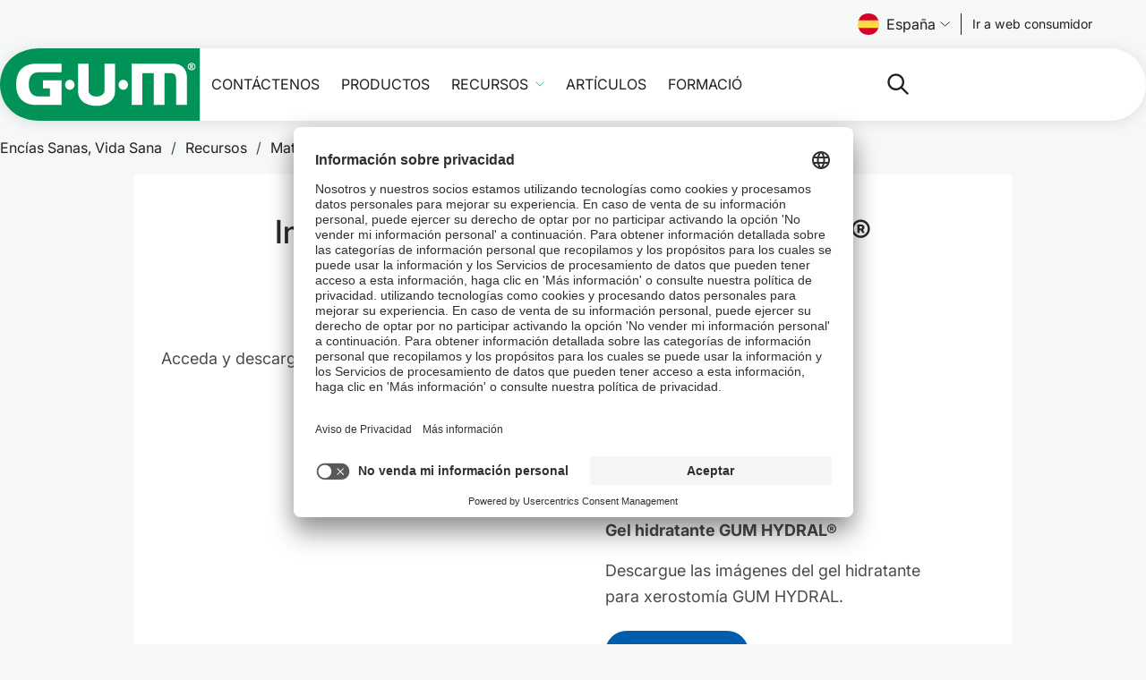

--- FILE ---
content_type: text/html;charset=utf-8
request_url: https://professional.sunstargum.com/es-es/recursos/material-marca-gum/imagenes-geles-sprays-gum.html
body_size: 17344
content:

<!DOCTYPE html>
<html lang="es">
    <head>
        <title>Imágenes descargables de los geles y sprays GUM®</title>
        
    <meta charset="UTF-8"/>
    <meta name="keywords" content="Farmacéutico, Higienista,Sprays y Geles dentales,Dentista"/>
    <meta name="description" content="Descargue las imágenes de la amplia gama de geles y sprays bucales de GUM®. "/>
    <meta name="template" content="resources-content"/>
    <meta name="viewport" content="width=device-width, initial-scale=1"/>
    

    <meta name="content-page-ref" content="Jq1CYWgDwxXs66lqso8F1h8-avkWC3mAU4DyyG58VsGBthg8altok7Jp--LSmuUkQTZNqts-0jx1i2nFzIfNmX8a6SN533RM_8upMj2ABP85yDco87iKL1in2ZagKdmV"/>
<script defer="defer" type="text/javascript" src="/.rum/@adobe/helix-rum-js@%5E2/dist/rum-standalone.js"></script>
<link rel="preconnect" href="//sunstarsuissesa.tt.omtrdc.net"/>
    <link rel="preconnect" href="//privacy-proxy.usercentrics.eu"/>
    <link rel="preload" href="https://privacy-proxy.usercentrics.eu/latest/uc-block.bundle.js" as="script"/>
    

    
    
    

    <link rel="canonical" href="https://professional.sunstargum.com/es-es/recursos/material-marca-gum/imagenes-geles-sprays-gum.html"/>
    

    
    
    

    

    
    
<link rel="apple-touch-icon-precomposed" sizes="57x57" href="/etc.clientlibs/gum/clientlibs/clientlib-site/resources/favicon/apple-touch-icon-57x57.png"/>
<link rel="apple-touch-icon-precomposed" sizes="114x114" href="/etc.clientlibs/gum/clientlibs/clientlib-site/resources/favicon/apple-touch-icon-114x114.png"/>
<link rel="apple-touch-icon-precomposed" sizes="72x72" href="/etc.clientlibs/gum/clientlibs/clientlib-site/resources/favicon/apple-touch-icon-72x72.png"/>
<link rel="apple-touch-icon-precomposed" sizes="144x144" href="/etc.clientlibs/gum/clientlibs/clientlib-site/resources/favicon/apple-touch-icon-144x144.png"/>
<link rel="apple-touch-icon-precomposed" sizes="60x60" href="/etc.clientlibs/gum/clientlibs/clientlib-site/resources/favicon/apple-touch-icon-60x60.png"/>
<link rel="apple-touch-icon-precomposed" sizes="120x120" href="/etc.clientlibs/gum/clientlibs/clientlib-site/resources/favicon/apple-touch-icon-120x120.png"/>
<link rel="apple-touch-icon-precomposed" sizes="76x76" href="/etc.clientlibs/gum/clientlibs/clientlib-site/resources/favicon/apple-touch-icon-76x76.png"/>
<link rel="apple-touch-icon-precomposed" sizes="152x152" href="/etc.clientlibs/gum/clientlibs/clientlib-site/resources/favicon/apple-touch-icon-152x152.png"/>
<link rel="icon" type="image/png" href="/etc.clientlibs/gum/clientlibs/clientlib-site/resources/favicon/favicon-196x196.png" sizes="196x196"/>
<link rel="icon" type="image/png" href="/etc.clientlibs/gum/clientlibs/clientlib-site/resources/favicon/favicon-96x96.png" sizes="96x96"/>
<link rel="icon" type="image/png" href="/etc.clientlibs/gum/clientlibs/clientlib-site/resources/favicon/favicon-32x32.png" sizes="32x32"/>
<link rel="icon" type="image/png" href="/etc.clientlibs/gum/clientlibs/clientlib-site/resources/favicon/favicon-16x16.png" sizes="16x16"/>
<link rel="icon" type="image/png" href="/etc.clientlibs/gum/clientlibs/clientlib-site/resources/favicon/favicon-128.png" sizes="128x128"/>
<meta name="application-name" content="Gum"/>
<meta name="msapplication-TileColor" content="#FFFFFF"/>
<meta name="msapplication-TileImage" content="/etc.clientlibs/gum/clientlibs/clientlib-site/resources/favicon/mstile-144x144.png"/>
<meta name="msapplication-square70x70logo" content="/etc.clientlibs/gum/clientlibs/clientlib-site/resources/favicon/mstile-70x70.png"/>
<meta name="msapplication-square150x150logo" content="/etc.clientlibs/gum/clientlibs/clientlib-site/resources/favicon/mstile-150x150.png"/>
<meta name="msapplication-wide310x150logo" content="/etc.clientlibs/gum/clientlibs/clientlib-site/resources/favicon/mstile-310x150.png"/>
<meta name="msapplication-square310x310logo" content="/etc.clientlibs/gum/clientlibs/clientlib-site/resources/favicon/mstile-310x310.png"/>

    
    <meta property="og:title" content="Imágenes descargables de los geles y sprays GUM®"/>
    <meta property="og:url" content="https://professional.sunstargum.com/es-es/recursos/material-marca-gum/imagenes-geles-sprays-gum.html"/>
    <meta property="og:image"/>
    <meta property="og:type" content="website"/>
    <meta property="og:description" content="Descargue las imágenes de la amplia gama de geles y sprays bucales de GUM®. "/>
    <meta property="og:image:width" content="1200"/>
    <meta property="og:image:height" content="630"/>

    


    
    

    


    



    
    

    
    
    

    

    


        <script type="text/javascript" src="//assets.adobedtm.com/467469cdd595/b1abdcb6d7b1/launch-ce1369fbe7a9.min.js"></script>


    
    
    
<link rel="stylesheet" href="/etc.clientlibs/gum/clientlibs/clientlib-site.lc-79470d39dc835fa19981d4370b3c24fe-lc.min.css" type="text/css">



    

    
    
        <meta name="store-config" content="{&#34;storeView&#34;:&#34;spain_es_pro&#34;,&#34;graphqlEndpoint&#34;:&#34;/api/graphql&#34;,&#34;graphqlMethod&#34;:&#34;GET&#34;,&#34;headers&#34;:{&#34;Store&#34;:&#34;spain_es_pro&#34;},&#34;locale&#34;:&#34;es&#34;,&#34;storeRootUrl&#34;:&#34;/content/gum/sesa/pro/es/es.html&#34;,&#34;enableClientSidePriceLoading&#34;:false}">
    

    
    <meta data-privacy-proxy-server="https://privacy-proxy-server.eu"/>
    
    
        <script id="usercentrics-cmp" src="https://app.usercentrics.eu/browser-ui/latest/loader.js" data-settings-id="6FvKRPaLS" async></script>
        <script type="application/javascript" src="https://privacy-proxy.usercentrics.eu/latest/uc-block.bundle.js"></script>
        <script>
            uc.deactivateBlocking(['f6nkjdUL']); // Template ID for Adobe Experience Cloud
            uc.blockElements({
                'BJz7qNsdj-7': '.cmp-embed__youtube-poster'
            });
        </script>
    
    
    
<!-- be_ixf, sdk, gho-->
<meta name="be:sdk" content="java_sdk_1.6.13" />
<meta name="be:timer" content="22ms" />
<meta name="be:norm_url" content="https://professional.sunstargum.com/es-es/recursos/material-marca-gum/imagenes-geles-sprays-gum.html" />
<meta name="be:capsule_url" content="https://ixfd1-api.bc0a.com/api/ixf/1.0.0/get_capsule/f00000000269845/0629185397" />
<meta name="be:api_dt" content="pny_2025; pnm_04; pnd_01; pnh_07; pnmh_52; pn_epoch:1743519132035" />
<meta name="be:mod_dt" content="pny_1969; pnm_12; pnd_31; pnh_16; pnmh_00; pn_epoch:0" />
<meta name="be:orig_url" content="https://professional.sunstargum.com/es-es/recursos/material-marca-gum/imagenes-geles-sprays-gum.html" />
<meta name="be:messages" content="6304" /><script type='text/javascript'>
if (window.BEJSSDKObserver === undefined) {
  (function(BEJSSDKObserver, $, undefined) {
    var observer = void 0;
    var listeners = [];
    var readySet = [];
    var doc = window.document;
    var MutationObserver = window.MutationObserver || window.WebKitMutationObserver;

    function checkSelector(selector, fn, indexList) {
      var elements = doc.querySelectorAll(selector);
  /**
    issues on IE @see https://www.codesd.com/item/javascript-es6-not-a-function-error.html
    elements = Array.from(elements);

    */
    for (var i = 0, len = elements.length; i < len; i++) {
      /* -1 means all instances */
      if (indexList != -1 && !(i in indexList)) {
        continue;
      }
      var element = elements[i];
      for (var j = 0; j < readySet.length; j++) {
        if (readySet[j] == element.className || readySet[j] == element.id) {
          return;
        }
      }
      if (element.className) {
        readySet.push(element.className);
      }
      if (element.id) {
        readySet.push(element.id);
      }

      if (!element.ready || MutationObserver==null) {
        element.ready = true;
        fn.call(element, element);
      }
    }
  }

  function checkListeners() {
    listeners.forEach(function (listener) {
      return checkSelector(listener.selector, listener.fn, listener.indexList);
    });
  }

  function removeListener(selector, fn) {
    var i = listeners.length;
    while (i--) {
      var listener = listeners[i];
      if (listener.selector === selector && listener.fn === fn) {
        listeners.splice(i, 1);
        if (!listeners.length && observer) {
          observer.disconnect();
          observer = null;
        }
      }
    }
  }

/**
 * Fire event on first js selector
 * @param selector string to watch on
 * @param fn       callback function
 * @param index_list can be undefined which means only first one
 *                   or -1 which means all
 *                   or a list of allowable indexes
 */
 BEJSSDKObserver.jsElementReady = function(selector, fn, index_list) {
  if (index_list === undefined) {
    index_list = [];
    index_list.push(0);
  }

  if (MutationObserver != null) {
    if (!observer) {
      observer = new MutationObserver(checkListeners);
      observer.observe(doc.documentElement, {
        childList: true,
        subtree: true
      });
    }
    listeners.push({ selector: selector, fn: fn, indexList: index_list });
  } else {
    /* <= IE8 */
    if (!document.addEventListener) {
      /* log("<=IE8 attachEvent assignment"); */
      document.addEventListener = document.attachEvent;
    }
    document.addEventListener("DOMContentLoaded", function(event) {
      var elements = doc.querySelectorAll(selector);
      for (var i = 0, len = elements.length; i < len; i++) {
        /* -1 means all instances */
        if (index_list != -1 && !(i in index_list)) {
          continue;
        }
        var element = elements[i];
        element.ready = true;
        fn.call(element, element);
      }
    });
  }

  checkSelector(selector, fn, index_list);
  return function () {
    return removeListener(selector, fn);
  };
};
}(window.BEJSSDKObserver = window.BEJSSDKObserver || {}));
}
var jsElementReady = window.BEJSSDKObserver.jsElementReady;

if (window.BELinkBlockGenerator === undefined) {
  (function(BELinkBlockGenerator, $, undefined) {
    BELinkBlockGenerator.MAXIMUM_HEADLINE_LENGTH = 100;
    BELinkBlockGenerator.MAXIMUM_DESC_LENGTH = 200;

    BELinkBlockGenerator.IND_LINK_BLOCK_TYPE_URL_TYPE = 0;
    BELinkBlockGenerator.IND_LINK_BLOCK_TYPE_HEADLINE_TYPE = 1;
    BELinkBlockGenerator.IND_LINK_BLOCK_TYPE_DESCRIPTION_TYPE = 2;
    BELinkBlockGenerator.IND_LINK_BLOCK_TYPE_IMAGE_TYPE = 3;

    BELinkBlockGenerator.REPLACEMENT_STRATEGY_OVERWRITE = 0;
    BELinkBlockGenerator.REPLACEMENT_STRATEGY_POST_APPEND_ELEMENT = 1;
    BELinkBlockGenerator.REPLACEMENT_STRATEGY_PRE_APPEND_ELEMENT = 2;
    BELinkBlockGenerator.REPLACEMENT_STRATEGY_PRE_APPEND_PARENT = 3;

    BELinkBlockGenerator.setMaximumHeadlineLength = function(length) {
      BELinkBlockGenerator.MAXIMUM_HEADLINE_LENGTH = length;
    };

    BELinkBlockGenerator.setMaximumDescriptionLength = function(length) {
      BELinkBlockGenerator.MAXIMUM_DESC_LENGTH = length;
    };

    BELinkBlockGenerator.generateIndividualLinks = function(parentElement, linkStructure, link) {
      var link_level_element_tag = linkStructure[0];
      var link_level_element = document.createElement(link_level_element_tag);
      var link_attribute_dictionary = linkStructure[1];
      var allowable_elements = linkStructure[2];
      var children_link_structures = linkStructure[3];
      for (var link_attribute_key in link_attribute_dictionary) {
        link_level_element.setAttribute(link_attribute_key, link_attribute_dictionary[link_attribute_key]);
      }

      var added_something = false;
      if (allowable_elements.indexOf(BELinkBlockGenerator.IND_LINK_BLOCK_TYPE_URL_TYPE)>=0) {
        link_level_element.setAttribute('href', link.url);
        added_something = true;
      }
      if (allowable_elements.indexOf(BELinkBlockGenerator.IND_LINK_BLOCK_TYPE_HEADLINE_TYPE)>=0 && link.h1) {
        var headline_text = link.h1;
        if (headline_text.length > BELinkBlockGenerator.MAXIMUM_HEADLINE_LENGTH) {
          headline_text = headline_text.substring(0, BELinkBlockGenerator.MAXIMUM_HEADLINE_LENGTH) + '...';
        }
        var text_node = document.createTextNode(headline_text);
        link_level_element.appendChild(text_node);
        added_something = true;
      }
      if (allowable_elements.indexOf(BELinkBlockGenerator.IND_LINK_BLOCK_TYPE_DESCRIPTION_TYPE)>=0 && link.desc) {
        var desc_text = link.desc;
        if (desc_text.length > BELinkBlockGenerator.MAXIMUM_DESC_LENGTH) {
          desc_text = desc_text.substring(0, BELinkBlockGenerator.MAXIMUM_DESC_LENGTH) + '...';
        }
        var text_node = document.createTextNode(desc_text);
        link_level_element.appendChild(text_node);
        added_something = true;
      }
      if (allowable_elements.indexOf(BELinkBlockGenerator.IND_LINK_BLOCK_TYPE_IMAGE_TYPE)>=0 && link.image) {
        link_level_element.setAttribute('src', link.image);
        added_something = true;
      }
/**
    don't emit for empty links, desc, headline, image
    except for parent structures where allowable_length=0
    */
    if (!added_something && allowable_elements.length != 0) {

      return;
    }
    /* go depth first */
    for (var childrenIndex=0; childrenIndex<children_link_structures.length; childrenIndex++) {
      var childLinkStructure = children_link_structures[childrenIndex];
      BELinkBlockGenerator.generateIndividualLinks(link_level_element, childLinkStructure, link);
    }
    parentElement.appendChild(link_level_element);
  };

  BELinkBlockGenerator.insertLinkBlocks = function(targetElement, replacementStrategy, overallStructure, linkStructure, links,
                                                   titleStructure) {
    if (targetElement == null) {
      return;
    }

    if (replacementStrategy == BELinkBlockGenerator.REPLACEMENT_STRATEGY_OVERWRITE) {
      while (targetElement.firstChild) {
        targetElement.removeChild(targetElement.firstChild);
      }
    }

    var previousElement = targetElement;
    for (var i=0;i<overallStructure.length;i++) {
      var level_definition = overallStructure[i];
      var level_element_tag = level_definition[0];
      var level_element = document.createElement(level_element_tag);
      var attribute_dictionary = level_definition[1];
      for (var attribute_key in attribute_dictionary) {
        level_element.setAttribute(attribute_key, attribute_dictionary[attribute_key]);
      }

      /* need to place title structure */
      if (titleStructure && titleStructure[0] == i) {
        var title_element_tag = titleStructure[1];
        var title_element = document.createElement(title_element_tag);
        var title_attribute_dictionary = titleStructure[2];
        var title_text_content = titleStructure[3];
        for (var title_attribute_key in title_attribute_dictionary) {
          title_element.setAttribute(title_attribute_key, title_attribute_dictionary[title_attribute_key]);
        }

        var title_text_node = document.createTextNode(title_text_content);
        title_element.appendChild(title_text_node);


        level_element.appendChild(title_element);
      }

      /* last level place links */
      if (i == overallStructure.length-1) {
        for (var link_i=0; link_i < links.length; link_i++) {
          var link = links[link_i];
          for (var linkStructureIndex=0;linkStructureIndex < linkStructure.length; linkStructureIndex++) {
            BELinkBlockGenerator.generateIndividualLinks(level_element, linkStructure[linkStructureIndex], link)
          }
        }
      }

      /* first level child we need to check placement */
      if (previousElement == targetElement) {
        if (replacementStrategy == BELinkBlockGenerator.REPLACEMENT_STRATEGY_PRE_APPEND_ELEMENT) {
          /* 2 means insert right before */
          previousElement.insertBefore(level_element, targetElement.firstChild);
        } else if (replacementStrategy == BELinkBlockGenerator.REPLACEMENT_STRATEGY_PRE_APPEND_PARENT) {
          /* 3 means insert right before at parent level */
          var parentElement = previousElement.parentElement;
          parentElement.insertBefore(level_element, previousElement);
        } else {
          previousElement.appendChild(level_element);
        }
      } else {
        previousElement.appendChild(level_element);
      }
      previousElement = level_element;
    }
  };
}(window.BELinkBlockGenerator = window.BELinkBlockGenerator || {}))
};
</script>

<style>
.be-ix-link-block .be-related-link-container {
  text-align: center;
  margin-top: var(--spacing-10);
  padding-inline: var(--spacing-4);
  display: flex;
  flex-direction: column;
  gap: var(--spacing-4);
}

@media (min-width: 768px) {
  .be-ix-link-block .be-related-link-container {
    gap: var(--spacing-2);
  }
}

.be-ix-link-block .be-related-link-container .be-label {
  display: inline-block;
  font-size: var(--font-size-body-md);
  opacity: 0.9;
  font-weight: var(--font-weight-light);
}

@media (min-width: 768px) {
  .be-ix-link-block .be-related-link-container .be-label {
    font-size: var(--font-size-body-sm);
  }
}

.be-ix-link-block .be-related-link-container .be-list {
  list-style: none;
  padding: 0;
  display: flex;
  justify-content: center;
  flex-direction: column;
  max-width: 720px;
  margin: 0 auto;
  gap: var(--spacing-2);
}

.be-ix-link-block
  .be-related-link-container
  .be-list
  .be-list-item
  .be-related-link {
  color: var(--color-neutral-0);
  font-size: var(--font-size-body-sm);
  font-weight: 500;
  line-height: 1;
  text-transform: uppercase;
  transition: color 0.5sease;
}

@media (min-width: 768px) {
  .be-ix-link-block .be-related-link-container .be-list {
    gap: var(--spacing-1) var(--spacing-4);
    flex-direction: row;
    flex-wrap: wrap;
  }

  .be-ix-link-block
    .be-related-link-container
    .be-list
    .be-list-item
    .be-related-link {
    font-size: var(--font-size-body-xs);
  }
}
</style>

    


    </head>
    <body class="resources page basicpage page-professional" id="page-66279740e9" data-cmp-data-layer-enabled>
        <script>
            window.adobeDataLayer = window.adobeDataLayer || [];
            document.addEventListener('DOMContentLoaded', () => {
                const pageId = "page\u002D66279740e9";
                const pageData = JSON.parse("{\x22page\u002D66279740e9\x22:{\x22@type\x22:\x22gum\/components\/pagecustom\/resources\x22,\x22repo:modifyDate\x22:\x222025\u002D05\u002D21T11:32:52Z\x22,\x22dc:title\x22:\x22Geles y sprays GUM®\x22,\x22dc:description\x22:\x22Descargue las imágenes de la amplia gama de geles y sprays bucales de GUM®. \x22,\x22xdm:template\x22:\x22\/conf\/gum\/settings\/wcm\/templates\/resources\u002Dcontent\x22,\x22xdm:language\x22:\x22es\x22,\x22xdm:tags\x22:[\x22Farmacéutico\x22,\x22 Higienista\x22,\x22Sprays y Geles dentales\x22,\x22Dentista\x22],\x22repo:path\x22:\x22\/content\/gum\/sesa\/pro\/es\/es\/resources\/gum\u002Dbrand\u002Dassets\/gum\u002Dgels\u002Dand\u002Dsprays.html\x22}}");
                if (document.body.dataset.category) {
                    pageData[pageId]['xdm:category'] = document.body.dataset.category;
                }
                pageData[pageId]['xdm:content'] = "local";
                pageData[pageId]['xdm:flag'] = "MoFu";
                adobeDataLayer.push({
                    page: pageData,
                    event: 'cmp:show',
                    eventInfo: {
                        path: 'page.' + pageId
                    }
                });
            });
        </script>
        
        
            




            



            
<div class="root container responsivegrid">

    
    
    
    <div id="container-ef6c9d25e6" class="cmp-container">
        
        <header class="experiencefragment">
<div id="experiencefragment-3a2bd7ab32" class="cmp-experiencefragment cmp-experiencefragment--header">


    
    
    
    <div id="container-1b29a95d70" class="cmp-container">
        
        <div class="header separator"><div class="cmp-header__preheader">
    <div class="languagenavigation"><nav data-cmp-data-layer="{&#34;languagenavigation-86c04cfb7c&#34;:{&#34;@type&#34;:&#34;core/wcm/components/languagenavigation/v1/languagenavigation&#34;,&#34;repo:modifyDate&#34;:&#34;2022-08-05T11:35:27Z&#34;}}" id="languagenavigation-86c04cfb7c" data-scope="sesa" class="cmp-languagenavigation">
    <button type="button" class="cmp-languagenavigation__trigger">
        <img class="cmp-languagenavigation__flag" height="24" width="24" src="/etc.clientlibs/gum/clientlibs/clientlib-site/resources/images/flags/es.svg" alt=""/>
        
        España
        <span class="cmp-languagenavigation__icon"></span>
    </button>

    <template>
        <div class="cmp-languagenavigation__lightbox">
            <div class="cmp-languagenavigation__lb-content">
                <button type="button" class="cmp-languagenavigation__lb-close">
                    <img width="16" height="16" src="/etc.clientlibs/gum/clientlibs/clientlib-site/resources/images/ico-close-dark.svg" alt="Close"/>
                </button>
                <div class="cmp-languagenavigation__lb-inner">
                    <div>
                        <p class="cmp-languagenavigation__lb-title">
                            Por favor, elige tu país e idioma
                        </p>

                        <div>
                            
    <div data-cmp-is="accordion" class="cmp-accordion" id="languageSelector">
        

        

        

        <div class="cmp-accordion__item" data-cmp-hook-accordion="item" id="cmp-accordion__item-europe" data-type="sesa">
            <h3 class="cmp-accordion__header">
                <button id="cmp-accordion__item-europe-button" class="cmp-accordion__button" aria-controls="cmp-accordion__item-europe-panel" data-cmp-hook-accordion="button" aria-expanded="false">
                    <span class="cmp-accordion__title">Europa</span>
                    <span class="cmp-accordion__icon"></span>
                </button>
            </h3>
            <div data-cmp-hook-accordion="panel" id="cmp-accordion__item-europe-panel" class="cmp-accordion__panel cmp-accordion__panel--hidden" role="region" aria-labelledby="cmp-accordion__item-europe-button" aria-hidden="true">
                <ul class="cmp-languagenavigation__country-list">
                    
    <li class="cmp-languagenavigation__country-item">
        <div class="flag-icon flag-icon-be"></div>
        
        <div class="cmp-languagenavigation__country-name">
            Bélgica
        </div>
        <ul class="cmp-languagenavigation__lang-list">
            <li class="cmp-languagenavigation__lang-item">
                <a href="/be-fr/" data-region-lang="Belgium / FR">FR</a>
            </li>
        
            <li class="cmp-languagenavigation__lang-item">
                <a href="/be-nl/" data-region-lang="Belgium / NL">NL</a>
            </li>
        </ul>
    </li>

                
                    
    <li class="cmp-languagenavigation__country-item">
        <div class="flag-icon flag-icon-dk"></div>
        
        <div class="cmp-languagenavigation__country-name">
            Dinamarca
        </div>
        <ul class="cmp-languagenavigation__lang-list">
            <li class="cmp-languagenavigation__lang-item">
                <a href="/dk-da/" data-region-lang="Denmark / DA">DA</a>
            </li>
        </ul>
    </li>

                
                    
    <li class="cmp-languagenavigation__country-item">
        <div class="flag-icon flag-icon-fr"></div>
        
        <div class="cmp-languagenavigation__country-name">
            Francia
        </div>
        <ul class="cmp-languagenavigation__lang-list">
            <li class="cmp-languagenavigation__lang-item">
                <a href="/fr-fr/" data-region-lang="France / FR">FR</a>
            </li>
        </ul>
    </li>

                
                    
    <li class="cmp-languagenavigation__country-item">
        <div class="flag-icon flag-icon-de"></div>
        <div class="flag-icon flag-icon-at"></div>
        <div class="cmp-languagenavigation__country-name">
            Alemania | Austria
        </div>
        <ul class="cmp-languagenavigation__lang-list">
            <li class="cmp-languagenavigation__lang-item">
                <a href="/de-de/" data-region-lang="Germany / DE">DE</a>
            </li>
        </ul>
    </li>

                
                    
    <li class="cmp-languagenavigation__country-item">
        <div class="flag-icon flag-icon-int"></div>
        
        <div class="cmp-languagenavigation__country-name">
            Internacional
        </div>
        <ul class="cmp-languagenavigation__lang-list">
            <li class="cmp-languagenavigation__lang-item">
                <a href="/en-en/" data-region-lang="International / EN">EN</a>
            </li>
        </ul>
    </li>

                
                    
    <li class="cmp-languagenavigation__country-item">
        <div class="flag-icon flag-icon-it"></div>
        
        <div class="cmp-languagenavigation__country-name">
            Italia
        </div>
        <ul class="cmp-languagenavigation__lang-list">
            <li class="cmp-languagenavigation__lang-item">
                <a href="/it-it/" data-region-lang="Italy / IT">IT</a>
            </li>
        </ul>
    </li>

                
                    
    <li class="cmp-languagenavigation__country-item">
        <div class="flag-icon flag-icon-nl"></div>
        
        <div class="cmp-languagenavigation__country-name">
            Países Bajos
        </div>
        <ul class="cmp-languagenavigation__lang-list">
            <li class="cmp-languagenavigation__lang-item">
                <a href="/nl-nl/" data-region-lang="Netherlands / NL">NL</a>
            </li>
        </ul>
    </li>

                
                    
    <li class="cmp-languagenavigation__country-item">
        <div class="flag-icon flag-icon-no"></div>
        
        <div class="cmp-languagenavigation__country-name">
            Noruega
        </div>
        <ul class="cmp-languagenavigation__lang-list">
            <li class="cmp-languagenavigation__lang-item">
                <a href="/no-nb/" data-region-lang="Norway / NO">NO</a>
            </li>
        </ul>
    </li>

                
                    
    <li class="cmp-languagenavigation__country-item">
        <div class="flag-icon flag-icon-pl"></div>
        
        <div class="cmp-languagenavigation__country-name">
            Polonia
        </div>
        <ul class="cmp-languagenavigation__lang-list">
            <li class="cmp-languagenavigation__lang-item">
                <a href="/pl-pl/" data-region-lang="Poland / PL">PL</a>
            </li>
        </ul>
    </li>

                
                    
    <li class="cmp-languagenavigation__country-item">
        <div class="flag-icon flag-icon-es"></div>
        
        <div class="cmp-languagenavigation__country-name">
            España
        </div>
        <ul class="cmp-languagenavigation__lang-list">
            <li class="cmp-languagenavigation__lang-item">
                <a href="/es-es/recursos/material-marca-gum/imagenes-geles-sprays-gum.html" data-region-lang="Spain / ES">ES</a>
            </li>
        </ul>
    </li>

                
                    
    <li class="cmp-languagenavigation__country-item">
        <div class="flag-icon flag-icon-se"></div>
        
        <div class="cmp-languagenavigation__country-name">
            Suecia
        </div>
        <ul class="cmp-languagenavigation__lang-list">
            <li class="cmp-languagenavigation__lang-item">
                <a href="/se-sv/" data-region-lang="Sweden / SV">SV</a>
            </li>
        </ul>
    </li>

                </ul>
            </div>
        </div>
    </div>

                        </div>
                    </div>
                </div>
            </div>
        </div>
    </template>
</nav>

    

</div>

    <div class="cmp-languageselector hidden">




</div>
    <div class="button button-language-picker button-preheader">
<a id="button-3a2f2b5fd3" class="cmp-button" aria-label="Follow us" data-cmp-clickable data-cmp-data-layer="{&#34;button-3a2f2b5fd3&#34;:{&#34;@type&#34;:&#34;gum/components/commerce/button&#34;,&#34;repo:modifyDate&#34;:&#34;2023-04-19T14:47:26Z&#34;,&#34;dc:title&#34;:&#34;Ir a web consumidor&#34;,&#34;xdm:linkURL&#34;:&#34;https://www.sunstargum.com/es-es/&#34;}}" target="_blank" href="https://www.sunstargum.com/es-es/">
    
    

    <span class="cmp-button__text">Ir a web consumidor</span>
    
</a></div>

</div>

<div class="cmp-header">
    <div class="cmp-header__top">
        <div class="image logo">
            <div class="cmp-image">
                
                <a href="/es-es/" title="Página de inicio SUNSTAR GUM">
                    <img class="cmp-image__image" height="40" width="110" alt="SUNSTAR GUM® - Ayudándote a tener la mejor salud oral posible" src="/etc.clientlibs/gum/clientlibs/clientlib-site/resources/images/gum-logo.svg"/>
                </a>
            </div>
        </div>
        <div class="button mobile-view">
<button type="button" id="button-5823d7f1fd" class="cmp-button" aria-label="Follow us" data-cmp-clickable data-cmp-data-layer="{&#34;button-5823d7f1fd&#34;:{&#34;@type&#34;:&#34;gum/components/commerce/button&#34;,&#34;dc:title&#34;:&#34;Label&#34;}}">
    
    

    <span class="cmp-button__text">Label</span>
    
</button></div>

        <div class="embed mobile-view">

    


</div>

        <div class="custom-flag"></div>
        <div class="button button-mobile-menu">
            <button type="button" class="cmp-button js-mobile-menu-btn" aria-label="Abrir menú principal">
                <span class="cmp-button__text"></span>
            </button>
        </div>
    </div>
    <div class="cmp-header__main">
        <div class="navigationwithflyout navigation">
<nav id="navigationwithflyout-a18cdd06f0" class="cmp-navigation" itemscope itemtype="https://schema.org/SiteNavigationElement" data-cmp-data-layer="{&#34;navigationwithflyout-a18cdd06f0&#34;:{&#34;@type&#34;:&#34;gum/components/navigationwithflyout&#34;,&#34;repo:modifyDate&#34;:&#34;2022-08-23T09:24:55Z&#34;}}">
    <ul class="cmp-navigation__group">
        
    <li class="cmp-navigation__item cmp-navigation__item--level-0" data-cmp-data-layer="{&#34;navigationwithflyout-a18cdd06f0-item-d5e9f4d4ac&#34;:{&#34;@type&#34;:&#34;gum/components/navigationwithflyout/item&#34;,&#34;repo:modifyDate&#34;:&#34;2025-01-10T13:16:44Z&#34;,&#34;dc:title&#34;:&#34;Contáctenos&#34;,&#34;xdm:linkURL&#34;:&#34;/es-es/contactenos.html&#34;}}" id="navigationwithflyout-a18cdd06f0-item-d5e9f4d4ac">
        
    <a href="/es-es/contactenos.html" data-cmp-clickable class="cmp-navigation__item-link cmp-navigation__item-link-flyout">Contáctenos</a>

        
            <div class="cmp-navigation__group--wrap" hidden="true">
                <div class="cmp-navigation__group--wrap-inner">
                    
                    
                    <ul class="cmp-navigation__group cmp-navigation__group-top-nav">
                        <li>
                            
    <a href="/es-es/contactenos.html" data-cmp-clickable class="cmp-navigation__item-link ">Contáctenos</a>

                        </li>
                    </ul>
                    
                    <button type="button" class="cmp-button cmp-button__flyout-close js-flyout-close" aria-label="Cerrar menú principal"></button>
                </div>
            </div>
        
        
    </li>

    
        
    <li class="cmp-navigation__item cmp-navigation__item--level-0" data-cmp-data-layer="{&#34;navigationwithflyout-a18cdd06f0-item-58fa2da271&#34;:{&#34;@type&#34;:&#34;gum/components/navigationwithflyout/item&#34;,&#34;repo:modifyDate&#34;:&#34;2023-09-06T11:59:30Z&#34;,&#34;dc:title&#34;:&#34;Productos&#34;,&#34;xdm:linkURL&#34;:&#34;/es-es/productos.html&#34;}}" id="navigationwithflyout-a18cdd06f0-item-58fa2da271">
        
    <a href="/es-es/productos.html" data-cmp-clickable class="cmp-navigation__item-link cmp-navigation__item-link-flyout">Productos</a>

        
            <div class="cmp-navigation__group--wrap" hidden="true">
                <div class="cmp-navigation__group--wrap-inner">
                    
                    
                    <ul class="cmp-navigation__group cmp-navigation__group-top-nav">
                        <li>
                            
    <a href="/es-es/productos.html" data-cmp-clickable class="cmp-navigation__item-link ">Productos</a>

                        </li>
                    </ul>
                    
                    <button type="button" class="cmp-button cmp-button__flyout-close js-flyout-close" aria-label="Cerrar menú principal"></button>
                </div>
            </div>
        
        
    </li>

    
        
    <li class="cmp-navigation__item cmp-navigation__item--level-0 cmp-navigation__item--active" data-cmp-data-layer="{&#34;navigationwithflyout-a18cdd06f0-item-7945f0aab9&#34;:{&#34;@type&#34;:&#34;gum/components/navigationwithflyout/item&#34;,&#34;repo:modifyDate&#34;:&#34;2022-08-23T13:18:43Z&#34;,&#34;dc:title&#34;:&#34;Recursos&#34;,&#34;xdm:linkURL&#34;:&#34;/es-es/recursos.html&#34;}}" id="navigationwithflyout-a18cdd06f0-item-7945f0aab9">
        
    <a href="/es-es/recursos.html" data-cmp-clickable class="cmp-navigation__item-link cmp-navigation__item-link-flyout">Recursos</a>

        
            <div class="cmp-navigation__group--wrap" hidden="true">
                <div class="cmp-navigation__group--wrap-inner">
                    
                    
                    <ul class="cmp-navigation__group cmp-navigation__group-top-nav">
                        <li>
                            
    <a href="/es-es/recursos.html" data-cmp-clickable class="cmp-navigation__item-link ">Recursos</a>

                        </li>
                    </ul>
                    
    <ul class="cmp-navigation__group">
        
    <li class="cmp-navigation__item cmp-navigation__item--level-1" data-cmp-data-layer="{&#34;navigationwithflyout-a18cdd06f0-item-5733ca02c3&#34;:{&#34;@type&#34;:&#34;gum/components/navigationwithflyout/item&#34;,&#34;repo:modifyDate&#34;:&#34;2023-11-08T15:43:27Z&#34;,&#34;dc:title&#34;:&#34;Apoyo a la consulta en la clínica dental&#34;,&#34;xdm:linkURL&#34;:&#34;/es-es/recursos/apoyo-a-la-consulta.html&#34;}}" id="navigationwithflyout-a18cdd06f0-item-5733ca02c3">
        
    <a href="/es-es/recursos/apoyo-a-la-consulta.html" data-cmp-clickable class="cmp-navigation__item-link ">Apoyo a la consulta en la clínica dental</a>

        
        
    </li>

    
        
    <li class="cmp-navigation__item cmp-navigation__item--level-1 cmp-navigation__item--active" data-cmp-data-layer="{&#34;navigationwithflyout-a18cdd06f0-item-da99adc167&#34;:{&#34;@type&#34;:&#34;gum/components/navigationwithflyout/item&#34;,&#34;repo:modifyDate&#34;:&#34;2022-08-23T13:19:07Z&#34;,&#34;dc:title&#34;:&#34;Material de marca&#34;,&#34;xdm:linkURL&#34;:&#34;/es-es/recursos/material-marca-gum.html&#34;}}" id="navigationwithflyout-a18cdd06f0-item-da99adc167">
        
    <a href="/es-es/recursos/material-marca-gum.html" data-cmp-clickable class="cmp-navigation__item-link ">Material de marca</a>

        
        
    </li>

    
        
    <li class="cmp-navigation__item cmp-navigation__item--level-1" data-cmp-data-layer="{&#34;navigationwithflyout-a18cdd06f0-item-0c0abb111c&#34;:{&#34;@type&#34;:&#34;gum/components/navigationwithflyout/item&#34;,&#34;repo:modifyDate&#34;:&#34;2022-08-23T13:18:43Z&#34;,&#34;dc:title&#34;:&#34;Material promocional&#34;,&#34;xdm:linkURL&#34;:&#34;/es-es/recursos/material-promocional.html&#34;}}" id="navigationwithflyout-a18cdd06f0-item-0c0abb111c">
        
    <a href="/es-es/recursos/material-promocional.html" data-cmp-clickable class="cmp-navigation__item-link ">Material promocional</a>

        
        
    </li>

    
        
    <li class="cmp-navigation__item cmp-navigation__item--level-1" data-cmp-data-layer="{&#34;navigationwithflyout-a18cdd06f0-item-a655bf8aad&#34;:{&#34;@type&#34;:&#34;gum/components/navigationwithflyout/item&#34;,&#34;repo:modifyDate&#34;:&#34;2022-08-23T13:19:08Z&#34;,&#34;dc:title&#34;:&#34;Material educativo para el paciente&#34;,&#34;xdm:linkURL&#34;:&#34;/es-es/recursos/material-educativo-para-paciente.html&#34;}}" id="navigationwithflyout-a18cdd06f0-item-a655bf8aad">
        
    <a href="/es-es/recursos/material-educativo-para-paciente.html" data-cmp-clickable class="cmp-navigation__item-link ">Material educativo para el paciente</a>

        
        
    </li>

    </ul>

                    <button type="button" class="cmp-button cmp-button__flyout-close js-flyout-close" aria-label="Cerrar menú principal"></button>
                </div>
            </div>
        
        
    </li>

    
        
    <li class="cmp-navigation__item cmp-navigation__item--level-0" data-cmp-data-layer="{&#34;navigationwithflyout-a18cdd06f0-item-f7b90e54f7&#34;:{&#34;@type&#34;:&#34;gum/components/navigationwithflyout/item&#34;,&#34;repo:modifyDate&#34;:&#34;2024-05-29T13:06:42Z&#34;,&#34;dc:title&#34;:&#34;Artículos&#34;,&#34;xdm:linkURL&#34;:&#34;/es-es/noticias-eventos.html&#34;}}" id="navigationwithflyout-a18cdd06f0-item-f7b90e54f7">
        
    <a href="/es-es/noticias-eventos.html" data-cmp-clickable class="cmp-navigation__item-link cmp-navigation__item-link-flyout">Artículos</a>

        
            <div class="cmp-navigation__group--wrap" hidden="true">
                <div class="cmp-navigation__group--wrap-inner">
                    
                    
                    <ul class="cmp-navigation__group cmp-navigation__group-top-nav">
                        <li>
                            
    <a href="/es-es/noticias-eventos.html" data-cmp-clickable class="cmp-navigation__item-link ">Artículos</a>

                        </li>
                    </ul>
                    
                    <button type="button" class="cmp-button cmp-button__flyout-close js-flyout-close" aria-label="Cerrar menú principal"></button>
                </div>
            </div>
        
        
    </li>

    
        
    <li class="cmp-navigation__item cmp-navigation__item--level-0" data-cmp-data-layer="{&#34;navigationwithflyout-a18cdd06f0-item-97bd166418&#34;:{&#34;@type&#34;:&#34;gum/components/navigationwithflyout/item&#34;,&#34;repo:modifyDate&#34;:&#34;2022-08-23T13:19:12Z&#34;,&#34;dc:title&#34;:&#34;Formación&#34;,&#34;xdm:linkURL&#34;:&#34;/es-es/formacion.html&#34;}}" id="navigationwithflyout-a18cdd06f0-item-97bd166418">
        
    <a href="/es-es/formacion.html" data-cmp-clickable class="cmp-navigation__item-link cmp-navigation__item-link-flyout">Formación</a>

        
            <div class="cmp-navigation__group--wrap" hidden="true">
                <div class="cmp-navigation__group--wrap-inner">
                    
                    
                    <ul class="cmp-navigation__group cmp-navigation__group-top-nav">
                        <li>
                            
    <a href="/es-es/formacion.html" data-cmp-clickable class="cmp-navigation__item-link ">Formación</a>

                        </li>
                    </ul>
                    
    <ul class="cmp-navigation__group">
        
    <li class="cmp-navigation__item cmp-navigation__item--level-1" data-cmp-data-layer="{&#34;navigationwithflyout-a18cdd06f0-item-b4e0afbd07&#34;:{&#34;@type&#34;:&#34;gum/components/navigationwithflyout/item&#34;,&#34;repo:modifyDate&#34;:&#34;2022-08-23T13:19:12Z&#34;,&#34;dc:title&#34;:&#34;Perio Link&#34;,&#34;xdm:linkURL&#34;:&#34;/es-es/formacion/perio-link.html&#34;}}" id="navigationwithflyout-a18cdd06f0-item-b4e0afbd07">
        
    <a href="/es-es/formacion/perio-link.html" data-cmp-clickable class="cmp-navigation__item-link ">Perio Link</a>

        
        
    </li>

    
        
    <li class="cmp-navigation__item cmp-navigation__item--level-1" data-cmp-data-layer="{&#34;navigationwithflyout-a18cdd06f0-item-183ecf5986&#34;:{&#34;@type&#34;:&#34;gum/components/navigationwithflyout/item&#34;,&#34;repo:modifyDate&#34;:&#34;2022-08-23T13:19:12Z&#34;,&#34;dc:title&#34;:&#34;Literatura Científica&#34;,&#34;xdm:linkURL&#34;:&#34;/es-es/formacion/literatura-cientifica.html&#34;}}" id="navigationwithflyout-a18cdd06f0-item-183ecf5986">
        
    <a href="/es-es/formacion/literatura-cientifica.html" data-cmp-clickable class="cmp-navigation__item-link ">Literatura Científica</a>

        
        
    </li>

    
        
    <li class="cmp-navigation__item cmp-navigation__item--level-1" data-cmp-data-layer="{&#34;navigationwithflyout-a18cdd06f0-item-d16213a432&#34;:{&#34;@type&#34;:&#34;gum/components/navigationwithflyout/item&#34;,&#34;repo:modifyDate&#34;:&#34;2022-08-23T13:19:12Z&#34;,&#34;dc:title&#34;:&#34;Material formativo y seminarios GUM®&#34;,&#34;xdm:linkURL&#34;:&#34;/es-es/formacion/material-formativo-seminarios.html&#34;}}" id="navigationwithflyout-a18cdd06f0-item-d16213a432">
        
    <a href="/es-es/formacion/material-formativo-seminarios.html" data-cmp-clickable class="cmp-navigation__item-link ">Material formativo y seminarios GUM®</a>

        
        
    </li>

    </ul>

                    <button type="button" class="cmp-button cmp-button__flyout-close js-flyout-close" aria-label="Cerrar menú principal"></button>
                </div>
            </div>
        
        
    </li>

    
        
    <li class="cmp-navigation__item cmp-navigation__item--level-0" data-cmp-data-layer="{&#34;navigationwithflyout-a18cdd06f0-item-2947f7987f&#34;:{&#34;@type&#34;:&#34;gum/components/navigationwithflyout/item&#34;,&#34;repo:modifyDate&#34;:&#34;2022-08-23T13:19:12Z&#34;,&#34;dc:title&#34;:&#34;¿Quiénes somos?&#34;,&#34;xdm:linkURL&#34;:&#34;/es-es/quienes-somos.html&#34;}}" id="navigationwithflyout-a18cdd06f0-item-2947f7987f">
        
    <a href="/es-es/quienes-somos.html" data-cmp-clickable class="cmp-navigation__item-link cmp-navigation__item-link-flyout">¿Quiénes somos?</a>

        
            <div class="cmp-navigation__group--wrap" hidden="true">
                <div class="cmp-navigation__group--wrap-inner">
                    
                    
                    <ul class="cmp-navigation__group cmp-navigation__group-top-nav">
                        <li>
                            
    <a href="/es-es/quienes-somos.html" data-cmp-clickable class="cmp-navigation__item-link ">¿Quiénes somos?</a>

                        </li>
                    </ul>
                    
    <ul class="cmp-navigation__group">
        
    <li class="cmp-navigation__item cmp-navigation__item--level-1" data-cmp-data-layer="{&#34;navigationwithflyout-a18cdd06f0-item-137ea74f93&#34;:{&#34;@type&#34;:&#34;gum/components/navigationwithflyout/item&#34;,&#34;repo:modifyDate&#34;:&#34;2022-08-23T13:19:13Z&#34;,&#34;dc:title&#34;:&#34;Preguntas frecuentes sobre productos GUM&#34;,&#34;xdm:linkURL&#34;:&#34;/es-es/quienes-somos/preguntas-frecuentes.html&#34;}}" id="navigationwithflyout-a18cdd06f0-item-137ea74f93">
        
    <a href="/es-es/quienes-somos/preguntas-frecuentes.html" data-cmp-clickable class="cmp-navigation__item-link ">Preguntas frecuentes sobre productos GUM</a>

        
        
    </li>

    
        
    <li class="cmp-navigation__item cmp-navigation__item--level-1" data-cmp-data-layer="{&#34;navigationwithflyout-a18cdd06f0-item-a3b14eda44&#34;:{&#34;@type&#34;:&#34;gum/components/navigationwithflyout/item&#34;,&#34;repo:modifyDate&#34;:&#34;2022-08-23T13:19:13Z&#34;,&#34;dc:title&#34;:&#34;Misión / Filosofía&#34;,&#34;xdm:linkURL&#34;:&#34;/es-es/quienes-somos/sobre-nosotros.html&#34;}}" id="navigationwithflyout-a18cdd06f0-item-a3b14eda44">
        
    <a href="/es-es/quienes-somos/sobre-nosotros.html" data-cmp-clickable class="cmp-navigation__item-link ">Misión / Filosofía</a>

        
        
    </li>

    
        
    <li class="cmp-navigation__item cmp-navigation__item--level-1" data-cmp-data-layer="{&#34;navigationwithflyout-a18cdd06f0-item-570c758828&#34;:{&#34;@type&#34;:&#34;gum/components/navigationwithflyout/item&#34;,&#34;repo:modifyDate&#34;:&#34;2022-08-23T13:19:13Z&#34;,&#34;dc:title&#34;:&#34;Colaboraciones&#34;,&#34;xdm:linkURL&#34;:&#34;/es-es/quienes-somos/colaboraciones-gum.html&#34;}}" id="navigationwithflyout-a18cdd06f0-item-570c758828">
        
    <a href="/es-es/quienes-somos/colaboraciones-gum.html" data-cmp-clickable class="cmp-navigation__item-link ">Colaboraciones</a>

        
        
    </li>

    
        
    <li class="cmp-navigation__item cmp-navigation__item--level-1" data-cmp-data-layer="{&#34;navigationwithflyout-a18cdd06f0-item-322689885e&#34;:{&#34;@type&#34;:&#34;gum/components/navigationwithflyout/item&#34;,&#34;repo:modifyDate&#34;:&#34;2022-08-23T13:19:13Z&#34;,&#34;dc:title&#34;:&#34;Premios de la fundación Sunstar&#34;,&#34;xdm:linkURL&#34;:&#34;/es-es/quienes-somos/premios-sunstar.html&#34;}}" id="navigationwithflyout-a18cdd06f0-item-322689885e">
        
    <a href="/es-es/quienes-somos/premios-sunstar.html" data-cmp-clickable class="cmp-navigation__item-link ">Premios de la fundación Sunstar</a>

        
        
    </li>

    
        
    <li class="cmp-navigation__item cmp-navigation__item--level-1" data-cmp-data-layer="{&#34;navigationwithflyout-a18cdd06f0-item-a2dc9be1d9&#34;:{&#34;@type&#34;:&#34;gum/components/navigationwithflyout/item&#34;,&#34;repo:modifyDate&#34;:&#34;2022-08-23T13:19:13Z&#34;,&#34;dc:title&#34;:&#34;La historia de Sunstar GUM® &#34;,&#34;xdm:linkURL&#34;:&#34;/es-es/quienes-somos/historia-sunstar-gum.html&#34;}}" id="navigationwithflyout-a18cdd06f0-item-a2dc9be1d9">
        
    <a href="/es-es/quienes-somos/historia-sunstar-gum.html" data-cmp-clickable class="cmp-navigation__item-link ">La historia de Sunstar GUM® </a>

        
        
    </li>

    </ul>

                    <button type="button" class="cmp-button cmp-button__flyout-close js-flyout-close" aria-label="Cerrar menú principal"></button>
                </div>
            </div>
        
        
    </li>

    </ul>
</nav>

    
</div>

        <div class="cmp-header__search-wrap">
            <div class="button button-header-search">
                <button type="button" class="cmp-button js-search-btn" aria-label="Buscar">
                    <span class="cmp-button__text">Buscar</span>
                </button>
            </div>
            <div class="cmp-header__search-content">
                <div class="cmp-header__search-inner">
                    <div class="search"><section class="cmp-search" role="search" data-cmp-min-length="3" data-cmp-results-size="10">
    <form class="cmp-search__form" data-cmp-hook-search="form" method="get" action="/content/gum/sesa/pro/es/es/resources/gum-brand-assets/gum-gels-and-sprays.search.json/content/experience-fragments/gum/sesa/pro/es/es/site/header/master/_jcr_content/root/header/search" autocomplete="off">
        <div class="cmp-search__field">
            <em class="cmp-search__icon" data-cmp-hook-search="icon"></em>
            <span class="cmp-search__loading-indicator" data-cmp-hook-search="loadingIndicator"></span>
            <input class="cmp-search__input" data-cmp-hook-search="input" type="text" aria-label="Buscar en el sitio web" name="fulltext" placeholder="Buscar" role="combobox" aria-autocomplete="list" aria-haspopup="true" aria-invalid="false" aria-expanded="false" aria-owns="cmp-search-results-0"/>
            <button class="cmp-search__clear" data-cmp-hook-search="clear" aria-label="Clear" aria-hidden="true">
                <em class="cmp-search__clear-icon"></em>
            </button>
        </div>
    </form>
    <div class="cmp-search__results" aria-label="Search results" data-cmp-hook-search="results" role="listbox" aria-multiselectable="false" id="cmp-search-results-0" aria-hidden="true" style="display: none"></div>

    <script data-cmp-hook-search="itemTemplate" type="x-template">
        <a class="cmp-search__item" data-cmp-hook-search="item" role="option" aria-selected="false">
            <span class="cmp-search__item-title" data-cmp-hook-search="itemTitle"></span>
        </a>
    </script>
</section>
</div>

                </div>
            </div>
        </div>
        <div class="button desktop-view">
<button type="button" id="button-5823d7f1fd" class="cmp-button" aria-label="Follow us" data-cmp-clickable data-cmp-data-layer="{&#34;button-5823d7f1fd&#34;:{&#34;@type&#34;:&#34;gum/components/commerce/button&#34;,&#34;dc:title&#34;:&#34;Label&#34;}}">
    
    

    <span class="cmp-button__text">Label</span>
    
</button></div>

        <div class="embed desktop-view">

    


</div>

    </div>
</div>
<div class="cmp-dictionary" style="display:none;" data-label-read-more="Leer más" data-label-read-less="Mostrar menos"></div>

<script>
    const selector = window.innerWidth > 1024 ? '.mobile-view' : '.desktop-view';
    document.querySelectorAll(selector).forEach(el => el.remove());
</script>
</div>

        
    </div>

</div>

    
</header>
<main class="container responsivegrid">

    
    
    
    <div id="container-0208fc51c8" class="cmp-container">
        
        <div class="breadcrumb"><nav id="breadcrumb-84d89b1d2c" class="cmp-breadcrumb" aria-label="Ruta de exploración" data-cmp-data-layer="{&#34;breadcrumb-84d89b1d2c&#34;:{&#34;@type&#34;:&#34;gum/components/breadcrumb&#34;,&#34;repo:modifyDate&#34;:&#34;2022-03-22T15:33:55Z&#34;}}">
    <ol class="cmp-breadcrumb__list" itemscope itemtype="https://schema.org/BreadcrumbList">
        <li class="cmp-breadcrumb__item" data-cmp-data-layer="{&#34;breadcrumb-84d89b1d2c-item-bf500dc62b&#34;:{&#34;@type&#34;:&#34;gum/components/breadcrumb/item&#34;,&#34;repo:modifyDate&#34;:&#34;2022-06-14T11:20:06Z&#34;,&#34;dc:title&#34;:&#34;ES&#34;,&#34;xdm:linkURL&#34;:&#34;/es-es/&#34;}}" itemprop="itemListElement" itemscope itemtype="https://schema.org/ListItem">
            <a href="/es-es/" class="cmp-breadcrumb__item-link" itemprop="item" data-cmp-clickable>
                <span itemprop="name">Encías Sanas, Vida Sana</span>
            </a>
            <meta itemprop="position" content="1"/>
        </li>
    
        <li class="cmp-breadcrumb__item" data-cmp-data-layer="{&#34;breadcrumb-84d89b1d2c-item-7945f0aab9&#34;:{&#34;@type&#34;:&#34;gum/components/breadcrumb/item&#34;,&#34;repo:modifyDate&#34;:&#34;2022-08-23T13:18:43Z&#34;,&#34;dc:title&#34;:&#34;Recursos&#34;,&#34;xdm:linkURL&#34;:&#34;/es-es/recursos.html&#34;}}" itemprop="itemListElement" itemscope itemtype="https://schema.org/ListItem">
            <a href="/es-es/recursos.html" class="cmp-breadcrumb__item-link" itemprop="item" data-cmp-clickable>
                <span itemprop="name">Recursos</span>
            </a>
            <meta itemprop="position" content="2"/>
        </li>
    
        <li class="cmp-breadcrumb__item" data-cmp-data-layer="{&#34;breadcrumb-84d89b1d2c-item-da99adc167&#34;:{&#34;@type&#34;:&#34;gum/components/breadcrumb/item&#34;,&#34;repo:modifyDate&#34;:&#34;2022-08-23T13:19:07Z&#34;,&#34;dc:title&#34;:&#34;Material de marca&#34;,&#34;xdm:linkURL&#34;:&#34;/es-es/recursos/material-marca-gum.html&#34;}}" itemprop="itemListElement" itemscope itemtype="https://schema.org/ListItem">
            <a href="/es-es/recursos/material-marca-gum.html" class="cmp-breadcrumb__item-link" itemprop="item" data-cmp-clickable>
                <span itemprop="name">Material de marca</span>
            </a>
            <meta itemprop="position" content="3"/>
        </li>
    </ol>
</nav>

    
</div>
<div class="container responsivegrid center-content">

    
    <div id="container-ccde861a2e" class="cmp-container" data-carousel-accessibility-label="Elemento del carrusel">
        


<div class="aem-Grid aem-Grid--12 aem-Grid--default--12 ">
    
    <div class="container responsivegrid narrow bg-color-white center-content aem-GridColumn aem-GridColumn--default--12">

    
    <div id="container-5fbfd7b10f" class="cmp-container" data-carousel-accessibility-label="Elemento del carrusel">
        


<div class="aem-Grid aem-Grid--12 aem-Grid--default--12 ">
    
    <div class="image aem-GridColumn--default--hide aem-GridColumn aem-GridColumn--default--12 aem-GridColumn--offset--default--0">
<div data-cmp-is="image" data-cmp-src="/adobe/dynamicmedia/deliver/dm-aid--353311cf-9e0a-4e49-af70-c839de8ecadf/in-context-gum-gels-sprays.png?preferwebp=true&amp;quality=85&amp;width={width}" data-cmp-widths="320,480,600,800,1024,1200,1600" data-cmp-filereference="/content/dam/sunstar-europe/gum/product-in-context/resources-section/In-context-GUM-Gels-Sprays.png" id="image-1631107db8" data-cmp-data-layer="{&#34;image-1631107db8&#34;:{&#34;@type&#34;:&#34;core/wcm/components/image/v3/image&#34;,&#34;repo:modifyDate&#34;:&#34;2025-05-21T11:32:52Z&#34;,&#34;image&#34;:{&#34;repo:id&#34;:&#34;353311cf-9e0a-4e49-af70-c839de8ecadf&#34;,&#34;repo:modifyDate&#34;:&#34;2022-04-12T22:14:11Z&#34;,&#34;@type&#34;:&#34;image/png&#34;,&#34;repo:path&#34;:&#34;/content/dam/sunstar-europe/gum/product-in-context/resources-section/In-context-GUM-Gels-Sprays.png&#34;,&#34;xdm:tags&#34;:[&#34;gum:product/category/gels-and-sprays&#34;,&#34; gum:product/Sub-brand/AftaClear&#34;,&#34; gum:product/Sub-brand/Hydral&#34;],&#34;xdm:smartTags&#34;:{&#34;container&#34;:0.7457711696624756,&#34;treatment&#34;:0.5974866151809692,&#34;medical&#34;:0.5893007516860962,&#34;beauty&#34;:0.7050251960754395,&#34;isolated&#34;:0.6924954056739807,&#34;bottles&#34;:0.616033136844635,&#34;lotion&#34;:0.6159244179725647,&#34;bottle&#34;:0.8331645131111145,&#34;cosmetics&#34;:0.6323685050010681,&#34;white&#34;:0.6807888746261597,&#34;hygiene&#34;:0.6574082970619202,&#34;bath&#34;:0.6007089614868164,&#34;glass&#34;:0.5895718932151794,&#34;health&#34;:0.6857712268829346,&#34;medicine&#34;:0.654684841632843,&#34;cream&#34;:0.6026371717453003,&#34;packaging&#34;:0.5898699164390564,&#34;clean&#34;:0.6666843295097351,&#34;water&#34;:0.598358690738678,&#34;plastic&#34;:0.7271239161491394,&#34;liquid&#34;:0.6893439292907715,&#34;blue&#34;:0.6847633719444275,&#34;background&#34;:0.6361833810806274,&#34;healthy&#34;:0.6087491512298584,&#34;care&#34;:0.7020072937011719}}}}" class="cmp-image" itemscope itemtype="https://schema.org/ImageObject">
    
        <img src="/adobe/dynamicmedia/deliver/dm-aid--353311cf-9e0a-4e49-af70-c839de8ecadf/in-context-gum-gels-sprays.png?preferwebp=true&quality=85" srcset="/adobe/dynamicmedia/deliver/dm-aid--353311cf-9e0a-4e49-af70-c839de8ecadf/in-context-gum-gels-sprays.png?preferwebp=true&amp;quality=85&amp;width=320 320w,/adobe/dynamicmedia/deliver/dm-aid--353311cf-9e0a-4e49-af70-c839de8ecadf/in-context-gum-gels-sprays.png?preferwebp=true&amp;quality=85&amp;width=480 480w,/adobe/dynamicmedia/deliver/dm-aid--353311cf-9e0a-4e49-af70-c839de8ecadf/in-context-gum-gels-sprays.png?preferwebp=true&amp;quality=85&amp;width=600 600w,/adobe/dynamicmedia/deliver/dm-aid--353311cf-9e0a-4e49-af70-c839de8ecadf/in-context-gum-gels-sprays.png?preferwebp=true&amp;quality=85&amp;width=800 800w,/adobe/dynamicmedia/deliver/dm-aid--353311cf-9e0a-4e49-af70-c839de8ecadf/in-context-gum-gels-sprays.png?preferwebp=true&amp;quality=85&amp;width=1024 1024w,/adobe/dynamicmedia/deliver/dm-aid--353311cf-9e0a-4e49-af70-c839de8ecadf/in-context-gum-gels-sprays.png?preferwebp=true&amp;quality=85&amp;width=1200 1200w,/adobe/dynamicmedia/deliver/dm-aid--353311cf-9e0a-4e49-af70-c839de8ecadf/in-context-gum-gels-sprays.png?preferwebp=true&amp;quality=85&amp;width=1600 1600w" loading="lazy" width="2946" height="2000" sizes="(max-width: 1024px) 50vw,  90vw" class="cmp-image__image" itemprop="contentUrl" data-cmp-hook-image="image" alt/>
    
    
    
</div>

    

</div>
<div class="title aem-GridColumn aem-GridColumn--default--12">
<div data-cmp-data-layer="{&#34;title-f91ecf0f92&#34;:{&#34;@type&#34;:&#34;gum/components/title&#34;,&#34;repo:modifyDate&#34;:&#34;2025-05-21T11:32:52Z&#34;,&#34;dc:title&#34;:&#34;Imágenes de los geles y sprays de GUM®&#34;}}" id="title-f91ecf0f92" class="cmp-title">
    <h1 class="cmp-title__text">Imágenes de los geles y sprays de GUM®</h1>
</div>

    

</div>
<div class="image aem-GridColumn--default--hide aem-GridColumn aem-GridColumn--default--12 aem-GridColumn--offset--default--0">
<div data-cmp-is="image" data-cmp-src="/adobe/dynamicmedia/deliver/dm-aid--353311cf-9e0a-4e49-af70-c839de8ecadf/in-context-gum-gels-sprays.png?preferwebp=true&amp;quality=85&amp;width={width}" data-cmp-widths="320,480,600,800,1024,1200,1600" data-cmp-filereference="/content/dam/sunstar-europe/gum/product-in-context/resources-section/In-context-GUM-Gels-Sprays.png" id="image-8a9b743239" data-cmp-data-layer="{&#34;image-8a9b743239&#34;:{&#34;@type&#34;:&#34;core/wcm/components/image/v3/image&#34;,&#34;repo:modifyDate&#34;:&#34;2025-05-21T11:32:52Z&#34;,&#34;image&#34;:{&#34;repo:id&#34;:&#34;353311cf-9e0a-4e49-af70-c839de8ecadf&#34;,&#34;repo:modifyDate&#34;:&#34;2022-04-12T22:14:11Z&#34;,&#34;@type&#34;:&#34;image/png&#34;,&#34;repo:path&#34;:&#34;/content/dam/sunstar-europe/gum/product-in-context/resources-section/In-context-GUM-Gels-Sprays.png&#34;,&#34;xdm:tags&#34;:[&#34;gum:product/category/gels-and-sprays&#34;,&#34; gum:product/Sub-brand/AftaClear&#34;,&#34; gum:product/Sub-brand/Hydral&#34;],&#34;xdm:smartTags&#34;:{&#34;container&#34;:0.7457711696624756,&#34;treatment&#34;:0.5974866151809692,&#34;medical&#34;:0.5893007516860962,&#34;beauty&#34;:0.7050251960754395,&#34;isolated&#34;:0.6924954056739807,&#34;bottles&#34;:0.616033136844635,&#34;lotion&#34;:0.6159244179725647,&#34;bottle&#34;:0.8331645131111145,&#34;cosmetics&#34;:0.6323685050010681,&#34;white&#34;:0.6807888746261597,&#34;hygiene&#34;:0.6574082970619202,&#34;bath&#34;:0.6007089614868164,&#34;glass&#34;:0.5895718932151794,&#34;health&#34;:0.6857712268829346,&#34;medicine&#34;:0.654684841632843,&#34;cream&#34;:0.6026371717453003,&#34;packaging&#34;:0.5898699164390564,&#34;clean&#34;:0.6666843295097351,&#34;water&#34;:0.598358690738678,&#34;plastic&#34;:0.7271239161491394,&#34;liquid&#34;:0.6893439292907715,&#34;blue&#34;:0.6847633719444275,&#34;background&#34;:0.6361833810806274,&#34;healthy&#34;:0.6087491512298584,&#34;care&#34;:0.7020072937011719}}}}" class="cmp-image" itemscope itemtype="https://schema.org/ImageObject">
    
        <img src="/adobe/dynamicmedia/deliver/dm-aid--353311cf-9e0a-4e49-af70-c839de8ecadf/in-context-gum-gels-sprays.png?preferwebp=true&quality=85" srcset="/adobe/dynamicmedia/deliver/dm-aid--353311cf-9e0a-4e49-af70-c839de8ecadf/in-context-gum-gels-sprays.png?preferwebp=true&amp;quality=85&amp;width=320 320w,/adobe/dynamicmedia/deliver/dm-aid--353311cf-9e0a-4e49-af70-c839de8ecadf/in-context-gum-gels-sprays.png?preferwebp=true&amp;quality=85&amp;width=480 480w,/adobe/dynamicmedia/deliver/dm-aid--353311cf-9e0a-4e49-af70-c839de8ecadf/in-context-gum-gels-sprays.png?preferwebp=true&amp;quality=85&amp;width=600 600w,/adobe/dynamicmedia/deliver/dm-aid--353311cf-9e0a-4e49-af70-c839de8ecadf/in-context-gum-gels-sprays.png?preferwebp=true&amp;quality=85&amp;width=800 800w,/adobe/dynamicmedia/deliver/dm-aid--353311cf-9e0a-4e49-af70-c839de8ecadf/in-context-gum-gels-sprays.png?preferwebp=true&amp;quality=85&amp;width=1024 1024w,/adobe/dynamicmedia/deliver/dm-aid--353311cf-9e0a-4e49-af70-c839de8ecadf/in-context-gum-gels-sprays.png?preferwebp=true&amp;quality=85&amp;width=1200 1200w,/adobe/dynamicmedia/deliver/dm-aid--353311cf-9e0a-4e49-af70-c839de8ecadf/in-context-gum-gels-sprays.png?preferwebp=true&amp;quality=85&amp;width=1600 1600w" loading="lazy" width="2946" height="2000" sizes="(max-width: 1024px) 50vw,  90vw" class="cmp-image__image" itemprop="contentUrl" data-cmp-hook-image="image" alt/>
    
    
    
</div>

    

</div>
<div class="separator separator-large aem-GridColumn aem-GridColumn--default--12">
<div id="separator-1405697b02" class="cmp-separator">
    <hr class="cmp-separator__horizontal-rule"/>
</div></div>
<div class="image aem-GridColumn--default--hide aem-GridColumn aem-GridColumn--default--12 aem-GridColumn--offset--default--0">
<div data-cmp-is="image" data-cmp-src="/adobe/dynamicmedia/deliver/dm-aid--353311cf-9e0a-4e49-af70-c839de8ecadf/in-context-gum-gels-sprays.png?preferwebp=true&amp;quality=85&amp;width={width}" data-cmp-widths="320,480,600,800,1024,1200,1600" data-cmp-filereference="/content/dam/sunstar-europe/gum/product-in-context/resources-section/In-context-GUM-Gels-Sprays.png" id="image-77a8bb9514" data-cmp-data-layer="{&#34;image-77a8bb9514&#34;:{&#34;@type&#34;:&#34;core/wcm/components/image/v3/image&#34;,&#34;repo:modifyDate&#34;:&#34;2025-05-21T11:32:52Z&#34;,&#34;image&#34;:{&#34;repo:id&#34;:&#34;353311cf-9e0a-4e49-af70-c839de8ecadf&#34;,&#34;repo:modifyDate&#34;:&#34;2022-04-12T22:14:11Z&#34;,&#34;@type&#34;:&#34;image/png&#34;,&#34;repo:path&#34;:&#34;/content/dam/sunstar-europe/gum/product-in-context/resources-section/In-context-GUM-Gels-Sprays.png&#34;,&#34;xdm:tags&#34;:[&#34;gum:product/category/gels-and-sprays&#34;,&#34; gum:product/Sub-brand/AftaClear&#34;,&#34; gum:product/Sub-brand/Hydral&#34;],&#34;xdm:smartTags&#34;:{&#34;container&#34;:0.7457711696624756,&#34;treatment&#34;:0.5974866151809692,&#34;medical&#34;:0.5893007516860962,&#34;beauty&#34;:0.7050251960754395,&#34;isolated&#34;:0.6924954056739807,&#34;bottles&#34;:0.616033136844635,&#34;lotion&#34;:0.6159244179725647,&#34;bottle&#34;:0.8331645131111145,&#34;cosmetics&#34;:0.6323685050010681,&#34;white&#34;:0.6807888746261597,&#34;hygiene&#34;:0.6574082970619202,&#34;bath&#34;:0.6007089614868164,&#34;glass&#34;:0.5895718932151794,&#34;health&#34;:0.6857712268829346,&#34;medicine&#34;:0.654684841632843,&#34;cream&#34;:0.6026371717453003,&#34;packaging&#34;:0.5898699164390564,&#34;clean&#34;:0.6666843295097351,&#34;water&#34;:0.598358690738678,&#34;plastic&#34;:0.7271239161491394,&#34;liquid&#34;:0.6893439292907715,&#34;blue&#34;:0.6847633719444275,&#34;background&#34;:0.6361833810806274,&#34;healthy&#34;:0.6087491512298584,&#34;care&#34;:0.7020072937011719}}}}" class="cmp-image" itemscope itemtype="https://schema.org/ImageObject">
    
        <img src="/adobe/dynamicmedia/deliver/dm-aid--353311cf-9e0a-4e49-af70-c839de8ecadf/in-context-gum-gels-sprays.png?preferwebp=true&quality=85" srcset="/adobe/dynamicmedia/deliver/dm-aid--353311cf-9e0a-4e49-af70-c839de8ecadf/in-context-gum-gels-sprays.png?preferwebp=true&amp;quality=85&amp;width=320 320w,/adobe/dynamicmedia/deliver/dm-aid--353311cf-9e0a-4e49-af70-c839de8ecadf/in-context-gum-gels-sprays.png?preferwebp=true&amp;quality=85&amp;width=480 480w,/adobe/dynamicmedia/deliver/dm-aid--353311cf-9e0a-4e49-af70-c839de8ecadf/in-context-gum-gels-sprays.png?preferwebp=true&amp;quality=85&amp;width=600 600w,/adobe/dynamicmedia/deliver/dm-aid--353311cf-9e0a-4e49-af70-c839de8ecadf/in-context-gum-gels-sprays.png?preferwebp=true&amp;quality=85&amp;width=800 800w,/adobe/dynamicmedia/deliver/dm-aid--353311cf-9e0a-4e49-af70-c839de8ecadf/in-context-gum-gels-sprays.png?preferwebp=true&amp;quality=85&amp;width=1024 1024w,/adobe/dynamicmedia/deliver/dm-aid--353311cf-9e0a-4e49-af70-c839de8ecadf/in-context-gum-gels-sprays.png?preferwebp=true&amp;quality=85&amp;width=1200 1200w,/adobe/dynamicmedia/deliver/dm-aid--353311cf-9e0a-4e49-af70-c839de8ecadf/in-context-gum-gels-sprays.png?preferwebp=true&amp;quality=85&amp;width=1600 1600w" loading="lazy" width="2946" height="2000" sizes="(max-width: 1024px) 50vw,  90vw" class="cmp-image__image" itemprop="contentUrl" data-cmp-hook-image="image" alt/>
    
    
    
</div>

    

</div>
<div class="image aem-GridColumn--default--hide aem-GridColumn aem-GridColumn--default--12 aem-GridColumn--offset--default--0">
<div data-cmp-is="image" data-cmp-src="/adobe/dynamicmedia/deliver/dm-aid--353311cf-9e0a-4e49-af70-c839de8ecadf/in-context-gum-gels-sprays.png?preferwebp=true&amp;quality=85&amp;width={width}" data-cmp-widths="320,480,600,800,1024,1200,1600" data-cmp-filereference="/content/dam/sunstar-europe/gum/product-in-context/resources-section/In-context-GUM-Gels-Sprays.png" id="image-99b53c15ed" data-cmp-data-layer="{&#34;image-99b53c15ed&#34;:{&#34;@type&#34;:&#34;core/wcm/components/image/v3/image&#34;,&#34;repo:modifyDate&#34;:&#34;2025-05-21T11:32:52Z&#34;,&#34;image&#34;:{&#34;repo:id&#34;:&#34;353311cf-9e0a-4e49-af70-c839de8ecadf&#34;,&#34;repo:modifyDate&#34;:&#34;2022-04-12T22:14:11Z&#34;,&#34;@type&#34;:&#34;image/png&#34;,&#34;repo:path&#34;:&#34;/content/dam/sunstar-europe/gum/product-in-context/resources-section/In-context-GUM-Gels-Sprays.png&#34;,&#34;xdm:tags&#34;:[&#34;gum:product/category/gels-and-sprays&#34;,&#34; gum:product/Sub-brand/AftaClear&#34;,&#34; gum:product/Sub-brand/Hydral&#34;],&#34;xdm:smartTags&#34;:{&#34;container&#34;:0.7457711696624756,&#34;treatment&#34;:0.5974866151809692,&#34;medical&#34;:0.5893007516860962,&#34;beauty&#34;:0.7050251960754395,&#34;isolated&#34;:0.6924954056739807,&#34;bottles&#34;:0.616033136844635,&#34;lotion&#34;:0.6159244179725647,&#34;bottle&#34;:0.8331645131111145,&#34;cosmetics&#34;:0.6323685050010681,&#34;white&#34;:0.6807888746261597,&#34;hygiene&#34;:0.6574082970619202,&#34;bath&#34;:0.6007089614868164,&#34;glass&#34;:0.5895718932151794,&#34;health&#34;:0.6857712268829346,&#34;medicine&#34;:0.654684841632843,&#34;cream&#34;:0.6026371717453003,&#34;packaging&#34;:0.5898699164390564,&#34;clean&#34;:0.6666843295097351,&#34;water&#34;:0.598358690738678,&#34;plastic&#34;:0.7271239161491394,&#34;liquid&#34;:0.6893439292907715,&#34;blue&#34;:0.6847633719444275,&#34;background&#34;:0.6361833810806274,&#34;healthy&#34;:0.6087491512298584,&#34;care&#34;:0.7020072937011719}}}}" class="cmp-image" itemscope itemtype="https://schema.org/ImageObject">
    
        <img src="/adobe/dynamicmedia/deliver/dm-aid--353311cf-9e0a-4e49-af70-c839de8ecadf/in-context-gum-gels-sprays.png?preferwebp=true&quality=85" srcset="/adobe/dynamicmedia/deliver/dm-aid--353311cf-9e0a-4e49-af70-c839de8ecadf/in-context-gum-gels-sprays.png?preferwebp=true&amp;quality=85&amp;width=320 320w,/adobe/dynamicmedia/deliver/dm-aid--353311cf-9e0a-4e49-af70-c839de8ecadf/in-context-gum-gels-sprays.png?preferwebp=true&amp;quality=85&amp;width=480 480w,/adobe/dynamicmedia/deliver/dm-aid--353311cf-9e0a-4e49-af70-c839de8ecadf/in-context-gum-gels-sprays.png?preferwebp=true&amp;quality=85&amp;width=600 600w,/adobe/dynamicmedia/deliver/dm-aid--353311cf-9e0a-4e49-af70-c839de8ecadf/in-context-gum-gels-sprays.png?preferwebp=true&amp;quality=85&amp;width=800 800w,/adobe/dynamicmedia/deliver/dm-aid--353311cf-9e0a-4e49-af70-c839de8ecadf/in-context-gum-gels-sprays.png?preferwebp=true&amp;quality=85&amp;width=1024 1024w,/adobe/dynamicmedia/deliver/dm-aid--353311cf-9e0a-4e49-af70-c839de8ecadf/in-context-gum-gels-sprays.png?preferwebp=true&amp;quality=85&amp;width=1200 1200w,/adobe/dynamicmedia/deliver/dm-aid--353311cf-9e0a-4e49-af70-c839de8ecadf/in-context-gum-gels-sprays.png?preferwebp=true&amp;quality=85&amp;width=1600 1600w" loading="lazy" width="2946" height="2000" sizes="(max-width: 1024px) 50vw,  90vw" class="cmp-image__image" itemprop="contentUrl" data-cmp-hook-image="image" alt/>
    
    
    
</div>

    

</div>
<div class="text aem-GridColumn aem-GridColumn--default--12">
<div data-cmp-data-layer="{&#34;text-547c351f2c&#34;:{&#34;@type&#34;:&#34;gum/components/text&#34;,&#34;repo:modifyDate&#34;:&#34;2025-05-21T11:32:52Z&#34;,&#34;xdm:text&#34;:&#34;&lt;p>Acceda y descargue imágenes de los geles y sprays de GUM.&lt;/p>\r\n&#34;}}" data-translation-show-phone-number="Mostrar número de teléfono" data-translation-show-email-address="Mostrar email" id="text-547c351f2c" class="cmp-text">
    <p>Acceda y descargue imágenes de los geles y sprays de GUM.</p>

</div>

    

</div>
<div class="separator separator-small aem-GridColumn aem-GridColumn--default--12">
<div id="separator-fc41a9b7d1" class="cmp-separator">
    <hr class="cmp-separator__horizontal-rule"/>
</div></div>
<div class="teaser teaser-solutions aem-GridColumn aem-GridColumn--default--12"><div id="teaser-6264d53feb" class="cmp-teaser" data-cmp-data-layer="{&#34;teaser-6264d53feb&#34;:{&#34;dc:description&#34;:&#34;&lt;p>&lt;b>Gel hidratante GUM HYDRAL®&lt;/b>&lt;/p>\r\n&lt;p>Descargue las imágenes del gel hidratante para xerostomía GUM HYDRAL.&lt;/p>\r\n&#34;,&#34;teaserStyle&#34;:&#34;CTA Text &amp; Image&#34;,&#34;xdm:linkURL&#34;:null,&#34;@type&#34;:&#34;gum/components/commerce/teaser&#34;,&#34;dc:title&#34;:null,&#34;repo:modifyDate&#34;:&#34;2025-05-21T11:32:52+0000&#34;}}">
    
        
    <div class="cmp-teaser__image">
<div data-cmp-is="image" data-cmp-src="/adobe/dynamicmedia/deliver/dm-aid--486cf3d6-2274-4239-bf95-59e4d95ee957/p6000-es-pt-gum-hydral-gel-50ml-box-tube.png?preferwebp=true&amp;quality=85&amp;width={width}" data-cmp-widths="320,480,600,800,1024,1200,1600" data-cmp-filereference="/content/dam/sunstar-europe/gum/product-catalogue/es/gel-and-spray/hydral-gels/p6000-ES-PT-GUM-HYDRAL-Gel-50ml-Box-Tube.png" data-title="Gel hidratante GUM HYDRAL" id="image-6264d53feb" data-cmp-data-layer="{&#34;image-6264d53feb&#34;:{&#34;@type&#34;:&#34;core/wcm/components/image/v3/image&#34;,&#34;repo:modifyDate&#34;:&#34;2025-05-21T11:32:52Z&#34;,&#34;dc:title&#34;:&#34;Gel hidratante GUM HYDRAL&#34;,&#34;image&#34;:{&#34;repo:id&#34;:&#34;486cf3d6-2274-4239-bf95-59e4d95ee957&#34;,&#34;repo:modifyDate&#34;:&#34;2022-04-12T22:14:30Z&#34;,&#34;@type&#34;:&#34;image/png&#34;,&#34;repo:path&#34;:&#34;/content/dam/sunstar-europe/gum/product-catalogue/es/gel-and-spray/hydral-gels/p6000-ES-PT-GUM-HYDRAL-Gel-50ml-Box-Tube.png&#34;,&#34;xdm:tags&#34;:[&#34;gum:product/ProductCharacteristics/volume/50ml&#34;,&#34; gum:product/Packaging/Box&#34;,&#34; gum:product/Packaging/Tube&#34;,&#34; gum:product/category/gels-and-sprays&#34;,&#34; gum:product/solution/xerostomia&#34;,&#34; gum:product/solution/dry-mouth&#34;,&#34; gum:product/Sub-brand/Hydral&#34;,&#34; properties:pdp-image-order/position-1&#34;],&#34;xdm:smartTags&#34;:{&#34;symbol&#34;:0.5664519667625427,&#34;concept&#34;:0.6059092283248901,&#34;sign&#34;:0.6121081709861755,&#34;icon&#34;:0.5710648894309998,&#34;button&#34;:0.5832968950271606,&#34;computer&#34;:0.6835691928863525,&#34;bank&#34;:0.5952742695808411,&#34;modern&#34;:0.5645443797111511,&#34;white&#34;:0.5622397661209106,&#34;web&#34;:0.6276784539222717,&#34;design&#34;:0.6368691921234131,&#34;vector&#34;:0.6740168929100037,&#34;credit&#34;:0.6148160099983215,&#34;communication&#34;:0.5661998987197876,&#34;shopping&#34;:0.5739388465881348,&#34;business&#34;:0.7280857563018799,&#34;pay&#34;:0.5798675417900085,&#34;technology&#34;:0.6229218244552612,&#34;abstract&#34;:0.572761059,&#34;blue&#34;:0.6670893430709839,&#34;money&#34;:0.6092338562011719,&#34;background&#34;:0.5641329884529114,&#34;illustration&#34;:0.6330459117889404,&#34;card&#34;:0.6763256788253784,&#34;internet&#34;:0.6663585901260376}}}}" class="cmp-image" itemscope itemtype="https://schema.org/ImageObject">
    
        <img src="/adobe/dynamicmedia/deliver/dm-aid--486cf3d6-2274-4239-bf95-59e4d95ee957/p6000-es-pt-gum-hydral-gel-50ml-box-tube.png?preferwebp=true&quality=85" srcset="/adobe/dynamicmedia/deliver/dm-aid--486cf3d6-2274-4239-bf95-59e4d95ee957/p6000-es-pt-gum-hydral-gel-50ml-box-tube.png?preferwebp=true&amp;quality=85&amp;width=320 320w,/adobe/dynamicmedia/deliver/dm-aid--486cf3d6-2274-4239-bf95-59e4d95ee957/p6000-es-pt-gum-hydral-gel-50ml-box-tube.png?preferwebp=true&amp;quality=85&amp;width=480 480w,/adobe/dynamicmedia/deliver/dm-aid--486cf3d6-2274-4239-bf95-59e4d95ee957/p6000-es-pt-gum-hydral-gel-50ml-box-tube.png?preferwebp=true&amp;quality=85&amp;width=600 600w,/adobe/dynamicmedia/deliver/dm-aid--486cf3d6-2274-4239-bf95-59e4d95ee957/p6000-es-pt-gum-hydral-gel-50ml-box-tube.png?preferwebp=true&amp;quality=85&amp;width=800 800w,/adobe/dynamicmedia/deliver/dm-aid--486cf3d6-2274-4239-bf95-59e4d95ee957/p6000-es-pt-gum-hydral-gel-50ml-box-tube.png?preferwebp=true&amp;quality=85&amp;width=1024 1024w,/adobe/dynamicmedia/deliver/dm-aid--486cf3d6-2274-4239-bf95-59e4d95ee957/p6000-es-pt-gum-hydral-gel-50ml-box-tube.png?preferwebp=true&amp;quality=85&amp;width=1200 1200w,/adobe/dynamicmedia/deliver/dm-aid--486cf3d6-2274-4239-bf95-59e4d95ee957/p6000-es-pt-gum-hydral-gel-50ml-box-tube.png?preferwebp=true&amp;quality=85&amp;width=1600 1600w" loading="lazy" width="3333" height="3333" sizes="(max-width: 1024px) 50vw,  90vw" class="cmp-image__image" itemprop="contentUrl" data-cmp-hook-image="image" alt/>
    
    
    <meta itemprop="caption" content="Gel hidratante GUM HYDRAL"/>
</div>

    

</div>

        
        <div class="cmp-teaser__content">
            
    

            
    

            
    <div class="cmp-teaser__description" data-translation-show-phone-number="Mostrar número de teléfono" data-translation-show-email-address="Mostrar email">
        <p><p><b>Gel hidratante GUM HYDRAL®</b></p>
<p>Descargue las imágenes del gel hidratante para xerostomía GUM HYDRAL.</p>
</p>
    </div>

            
    
    <div class="cmp-teaser__action-container">
        
    <div class="button">
        
<a id="button-e124e091d3" class="cmp-button" aria-label="Follow us" data-cmp-clickable data-cmp-data-layer="{&#34;button-e124e091d3&#34;:{&#34;@type&#34;:&#34;gum/components/commerce/button&#34;,&#34;dc:title&#34;:&#34;Descargar&#34;,&#34;xdm:linkURL&#34;:&#34;/content/dam/sunstar-europe/gum/pro-resources-zipped/gels-and-sprays/GUM-Hydral-Gel-Box-Tube-ES.zip&#34;}}" target="_self" href="/content/dam/sunstar-europe/gum/pro-resources-zipped/gels-and-sprays/GUM-Hydral-Gel-Box-Tube-ES.zip">
    
    

    <span class="cmp-button__text">Descargar</span>
    
</a>
    </div>

    </div>

        </div>
    

    
</div>

    

</div>
<div class="separator separator-small aem-GridColumn aem-GridColumn--default--12">
<div id="separator-06e01f360b" class="cmp-separator">
    <hr class="cmp-separator__horizontal-rule"/>
</div></div>
<div class="teaser teaser-solutions aem-GridColumn aem-GridColumn--default--12"><div id="teaser-fbce213950" class="cmp-teaser" data-cmp-data-layer="{&#34;teaser-fbce213950&#34;:{&#34;dc:description&#34;:&#34;&lt;p>&lt;b>Spray hidratante GUM HYDRAL&lt;/b>&lt;/p>\r\n&lt;p>Descargue las imágenes del spray hidratante para xerostomía GUM HYDRAL.&lt;/p>\r\n&#34;,&#34;teaserStyle&#34;:&#34;CTA Text &amp; Image&#34;,&#34;xdm:linkURL&#34;:null,&#34;@type&#34;:&#34;gum/components/commerce/teaser&#34;,&#34;dc:title&#34;:null,&#34;repo:modifyDate&#34;:&#34;2025-05-21T11:32:52+0000&#34;}}">
    
        
    <div class="cmp-teaser__image">
<div data-cmp-is="image" data-cmp-src="/adobe/dynamicmedia/deliver/dm-aid--64ef7e0c-17e6-468d-8629-64f86ec74c96/p6010-es-pt-gum-hydral-spray-50ml-box-bottle.png?preferwebp=true&amp;quality=85&amp;width={width}" data-cmp-widths="320,480,600,800,1024,1200,1600" data-cmp-filereference="/content/dam/sunstar-europe/gum/product-catalogue/es/gel-and-spray/hydral-sprays/P6010-ES-PT-GUM-HYDRAL-Spray-50ml-Box-Bottle.png" data-title="Spray hidratante GUM HYDRAL" id="image-fbce213950" data-cmp-data-layer="{&#34;image-fbce213950&#34;:{&#34;@type&#34;:&#34;core/wcm/components/image/v3/image&#34;,&#34;repo:modifyDate&#34;:&#34;2025-05-21T11:32:52Z&#34;,&#34;dc:title&#34;:&#34;Spray hidratante GUM HYDRAL&#34;,&#34;image&#34;:{&#34;repo:id&#34;:&#34;64ef7e0c-17e6-468d-8629-64f86ec74c96&#34;,&#34;repo:modifyDate&#34;:&#34;2022-04-12T22:14:36Z&#34;,&#34;@type&#34;:&#34;image/png&#34;,&#34;repo:path&#34;:&#34;/content/dam/sunstar-europe/gum/product-catalogue/es/gel-and-spray/hydral-sprays/P6010-ES-PT-GUM-HYDRAL-Spray-50ml-Box-Bottle.png&#34;,&#34;xdm:tags&#34;:[&#34;gum:product/Packaging/Box&#34;,&#34; gum:product/ProductCharacteristics/volume/50ml&#34;,&#34; gum:product/Sub-brand/Hydral&#34;,&#34; gum:product/solution/xerostomia&#34;,&#34; gum:product/solution/dry-mouth&#34;,&#34; gum:product/category/gels-and-sprays&#34;,&#34; gum:product/Packaging/Spray&#34;,&#34; properties:pdp-image-order/position-1&#34;],&#34;xdm:smartTags&#34;:{&#34;container&#34;:0.622028112,&#34;pills&#34;:0.6155987977981567,&#34;treatment&#34;:0.5456860065460205,&#34;medical&#34;:0.5860435962677002,&#34;isolated&#34;:0.5817955732345581,&#34;bottle&#34;:0.7273252010345459,&#34;pill&#34;:0.5555105209350586,&#34;healthcare&#34;:0.5838795900344849,&#34;drug&#34;:0.5531511306762695,&#34;gel&#34;:0.5284289121627808,&#34;red&#34;:0.561638355,&#34;3d&#34;:0.545887828,&#34;can&#34;:0.53222841,&#34;white&#34;:0.6386880874633789,&#34;vector&#34;:0.5375500917434692,&#34;drugs&#34;:0.5270406603813171,&#34;health&#34;:0.6552780866622925,&#34;medicine&#34;:0.6899347305297852,&#34;label&#34;:0.5469619631767273,&#34;drink&#34;:0.5494644045829773,&#34;plastic&#34;:0.5709521770477295,&#34;tube&#34;:0.5325918197631836,&#34;blue&#34;:0.5771695375442505,&#34;background&#34;:0.5830261707305908,&#34;care&#34;:0.5921528935432434}}}}" class="cmp-image" itemscope itemtype="https://schema.org/ImageObject">
    
        <img src="/adobe/dynamicmedia/deliver/dm-aid--64ef7e0c-17e6-468d-8629-64f86ec74c96/p6010-es-pt-gum-hydral-spray-50ml-box-bottle.png?preferwebp=true&quality=85" srcset="/adobe/dynamicmedia/deliver/dm-aid--64ef7e0c-17e6-468d-8629-64f86ec74c96/p6010-es-pt-gum-hydral-spray-50ml-box-bottle.png?preferwebp=true&amp;quality=85&amp;width=320 320w,/adobe/dynamicmedia/deliver/dm-aid--64ef7e0c-17e6-468d-8629-64f86ec74c96/p6010-es-pt-gum-hydral-spray-50ml-box-bottle.png?preferwebp=true&amp;quality=85&amp;width=480 480w,/adobe/dynamicmedia/deliver/dm-aid--64ef7e0c-17e6-468d-8629-64f86ec74c96/p6010-es-pt-gum-hydral-spray-50ml-box-bottle.png?preferwebp=true&amp;quality=85&amp;width=600 600w,/adobe/dynamicmedia/deliver/dm-aid--64ef7e0c-17e6-468d-8629-64f86ec74c96/p6010-es-pt-gum-hydral-spray-50ml-box-bottle.png?preferwebp=true&amp;quality=85&amp;width=800 800w,/adobe/dynamicmedia/deliver/dm-aid--64ef7e0c-17e6-468d-8629-64f86ec74c96/p6010-es-pt-gum-hydral-spray-50ml-box-bottle.png?preferwebp=true&amp;quality=85&amp;width=1024 1024w,/adobe/dynamicmedia/deliver/dm-aid--64ef7e0c-17e6-468d-8629-64f86ec74c96/p6010-es-pt-gum-hydral-spray-50ml-box-bottle.png?preferwebp=true&amp;quality=85&amp;width=1200 1200w,/adobe/dynamicmedia/deliver/dm-aid--64ef7e0c-17e6-468d-8629-64f86ec74c96/p6010-es-pt-gum-hydral-spray-50ml-box-bottle.png?preferwebp=true&amp;quality=85&amp;width=1600 1600w" loading="lazy" width="3333" height="3333" sizes="(max-width: 1024px) 50vw,  90vw" class="cmp-image__image" itemprop="contentUrl" data-cmp-hook-image="image" alt/>
    
    
    <meta itemprop="caption" content="Spray hidratante GUM HYDRAL"/>
</div>

    

</div>

        
        <div class="cmp-teaser__content">
            
    

            
    

            
    <div class="cmp-teaser__description" data-translation-show-phone-number="Mostrar número de teléfono" data-translation-show-email-address="Mostrar email">
        <p><p><b>Spray hidratante GUM HYDRAL</b></p>
<p>Descargue las imágenes del spray hidratante para xerostomía GUM HYDRAL.</p>
</p>
    </div>

            
    
    <div class="cmp-teaser__action-container">
        
    <div class="button">
        
<a id="button-3c07d34ae2" class="cmp-button" aria-label="Follow us" data-cmp-clickable data-cmp-data-layer="{&#34;button-3c07d34ae2&#34;:{&#34;@type&#34;:&#34;gum/components/commerce/button&#34;,&#34;dc:title&#34;:&#34;Descargar&#34;,&#34;xdm:linkURL&#34;:&#34;/content/dam/sunstar-europe/gum/pro-resources-zipped/gels-and-sprays/GUM-Hydral-Spray-Box-Bottle-ES.zip&#34;}}" target="_self" href="/content/dam/sunstar-europe/gum/pro-resources-zipped/gels-and-sprays/GUM-Hydral-Spray-Box-Bottle-ES.zip">
    
    

    <span class="cmp-button__text">Descargar</span>
    
</a>
    </div>

    </div>

        </div>
    

    
</div>

    

</div>
<div class="separator separator-small aem-GridColumn aem-GridColumn--default--12">
<div id="separator-cc325d102a" class="cmp-separator">
    <hr class="cmp-separator__horizontal-rule"/>
</div></div>
<div class="teaser teaser-solutions aem-GridColumn aem-GridColumn--default--12"><div id="teaser-19d9bf46cc" class="cmp-teaser" data-cmp-data-layer="{&#34;teaser-19d9bf46cc&#34;:{&#34;dc:description&#34;:&#34;&lt;p>&lt;b>Gel GUM AftaClear&lt;/b>&lt;/p>\r\n&lt;p>Descargue las imágenes del gel para aftas GUM AftaClear.&lt;/p>\r\n&#34;,&#34;teaserStyle&#34;:&#34;CTA Text &amp; Image&#34;,&#34;xdm:linkURL&#34;:null,&#34;@type&#34;:&#34;gum/components/commerce/teaser&#34;,&#34;dc:title&#34;:null,&#34;repo:modifyDate&#34;:&#34;2025-05-21T11:32:52+0000&#34;}}">
    
        
    <div class="cmp-teaser__image">
<div data-cmp-is="image" data-cmp-src="/adobe/dynamicmedia/deliver/dm-aid--fe1d2342-190b-4d4e-a915-ec68eaaa5d16/p2400-es-gum-aftaclear-gel-10ml-box-tube.png?preferwebp=true&amp;quality=85&amp;width={width}" data-cmp-widths="320,480,600,800,1024,1200,1600" data-cmp-filereference="/content/dam/sunstar-europe/gum/product-catalogue/es/gel-and-spray/aftaclear-gels/P2400-ES-GUM-AftaClear-Gel-10ml-Box-Tube.png" data-title="P2400-ES-GUM-AftaClear-Gel-10ml-Box-Tube" id="image-19d9bf46cc" data-cmp-data-layer="{&#34;image-19d9bf46cc&#34;:{&#34;@type&#34;:&#34;core/wcm/components/image/v3/image&#34;,&#34;repo:modifyDate&#34;:&#34;2025-05-21T11:32:52Z&#34;,&#34;dc:title&#34;:&#34;P2400-ES-GUM-AftaClear-Gel-10ml-Box-Tube&#34;,&#34;image&#34;:{&#34;repo:id&#34;:&#34;fe1d2342-190b-4d4e-a915-ec68eaaa5d16&#34;,&#34;repo:modifyDate&#34;:&#34;2025-11-28T15:42:20Z&#34;,&#34;@type&#34;:&#34;image/png&#34;,&#34;repo:path&#34;:&#34;/content/dam/sunstar-europe/gum/product-catalogue/es/gel-and-spray/aftaclear-gels/P2400-ES-GUM-AftaClear-Gel-10ml-Box-Tube.png&#34;,&#34;xdm:tags&#34;:[&#34;gum:product/sesa/Sub-brand/AftaClear&#34;,&#34; properties:orientation/square&#34;,&#34; gum:product/sesa/solution/mouth-ulcers&#34;,&#34; gum:c28_tabs/resources-section&#34;,&#34; gum:product/ProductCharacteristics/volume/10ml&#34;,&#34; gum:product/markets/portuguese&#34;,&#34; properties:pdp-image-order/position-1&#34;,&#34; gum:product/Packaging/Tube&#34;,&#34; gum:product/Packaging/Box&#34;,&#34; gum:product/sesa/category/gels-and-sprays&#34;],&#34;xdm:smartTags&#34;:{&#34;tan&#34;:0.752,&#34;gulp&#34;:0.896,&#34;gloss&#34;:0.81,&#34;filler&#34;:0.841,&#34;packaging&#34;:0.77,&#34;product photography&#34;:0.828,&#34;balm&#34;:0.886}}}}" class="cmp-image" itemscope itemtype="https://schema.org/ImageObject">
    
        <img src="/adobe/dynamicmedia/deliver/dm-aid--fe1d2342-190b-4d4e-a915-ec68eaaa5d16/p2400-es-gum-aftaclear-gel-10ml-box-tube.png?preferwebp=true&quality=85" srcset="/adobe/dynamicmedia/deliver/dm-aid--fe1d2342-190b-4d4e-a915-ec68eaaa5d16/p2400-es-gum-aftaclear-gel-10ml-box-tube.png?preferwebp=true&amp;quality=85&amp;width=320 320w,/adobe/dynamicmedia/deliver/dm-aid--fe1d2342-190b-4d4e-a915-ec68eaaa5d16/p2400-es-gum-aftaclear-gel-10ml-box-tube.png?preferwebp=true&amp;quality=85&amp;width=480 480w,/adobe/dynamicmedia/deliver/dm-aid--fe1d2342-190b-4d4e-a915-ec68eaaa5d16/p2400-es-gum-aftaclear-gel-10ml-box-tube.png?preferwebp=true&amp;quality=85&amp;width=600 600w,/adobe/dynamicmedia/deliver/dm-aid--fe1d2342-190b-4d4e-a915-ec68eaaa5d16/p2400-es-gum-aftaclear-gel-10ml-box-tube.png?preferwebp=true&amp;quality=85&amp;width=800 800w,/adobe/dynamicmedia/deliver/dm-aid--fe1d2342-190b-4d4e-a915-ec68eaaa5d16/p2400-es-gum-aftaclear-gel-10ml-box-tube.png?preferwebp=true&amp;quality=85&amp;width=1024 1024w,/adobe/dynamicmedia/deliver/dm-aid--fe1d2342-190b-4d4e-a915-ec68eaaa5d16/p2400-es-gum-aftaclear-gel-10ml-box-tube.png?preferwebp=true&amp;quality=85&amp;width=1200 1200w,/adobe/dynamicmedia/deliver/dm-aid--fe1d2342-190b-4d4e-a915-ec68eaaa5d16/p2400-es-gum-aftaclear-gel-10ml-box-tube.png?preferwebp=true&amp;quality=85&amp;width=1600 1600w" loading="lazy" width="2000" height="2000" sizes="(max-width: 1024px) 50vw,  90vw" class="cmp-image__image" itemprop="contentUrl" data-cmp-hook-image="image" alt/>
    
    
    <meta itemprop="caption" content="P2400-ES-GUM-AftaClear-Gel-10ml-Box-Tube"/>
</div>

    

</div>

        
        <div class="cmp-teaser__content">
            
    

            
    

            
    <div class="cmp-teaser__description" data-translation-show-phone-number="Mostrar número de teléfono" data-translation-show-email-address="Mostrar email">
        <p><p><b>Gel GUM AftaClear</b></p>
<p>Descargue las imágenes del gel para aftas GUM AftaClear.</p>
</p>
    </div>

            
    
    <div class="cmp-teaser__action-container">
        
    <div class="button">
        
<a id="button-e509c8baa5" class="cmp-button" aria-label="Follow us" data-cmp-clickable data-cmp-data-layer="{&#34;button-e509c8baa5&#34;:{&#34;@type&#34;:&#34;gum/components/commerce/button&#34;,&#34;dc:title&#34;:&#34;Descargar&#34;,&#34;xdm:linkURL&#34;:&#34;/content/dam/sunstar-europe/gum/pro-resources-zipped/gels-and-sprays/GUM-AftaClear-Gel-ES.zip&#34;}}" target="_self" href="/content/dam/sunstar-europe/gum/pro-resources-zipped/gels-and-sprays/GUM-AftaClear-Gel-ES.zip">
    
    

    <span class="cmp-button__text">Descargar</span>
    
</a>
    </div>

    </div>

        </div>
    

    
</div>

    

</div>
<div class="separator separator-small aem-GridColumn aem-GridColumn--default--12">
<div id="separator-25f1f95e85" class="cmp-separator">
    <hr class="cmp-separator__horizontal-rule"/>
</div></div>
<div class="teaser teaser-solutions aem-GridColumn aem-GridColumn--default--12"><div id="teaser-9c09284bda" class="cmp-teaser" data-cmp-data-layer="{&#34;teaser-9c09284bda&#34;:{&#34;dc:description&#34;:&#34;&lt;p>&lt;b>Spray GUM AftaClear&lt;/b>&lt;/p>\r\n&lt;p>Descargue las imágenes del spray para aftas orales GUM AftaClear.&lt;/p>\r\n&#34;,&#34;teaserStyle&#34;:&#34;CTA Text &amp; Image&#34;,&#34;xdm:linkURL&#34;:null,&#34;@type&#34;:&#34;gum/components/commerce/teaser&#34;,&#34;dc:title&#34;:null,&#34;repo:modifyDate&#34;:&#34;2025-05-21T11:32:52+0000&#34;}}">
    
        
    <div class="cmp-teaser__image">
<div data-cmp-is="image" data-cmp-src="/adobe/dynamicmedia/deliver/dm-aid--e25dd6df-25c6-44ec-982c-b258abcfd5e2/p2420-es-gum-aftacear-spray-15ml-box-bottle.png?preferwebp=true&amp;quality=85&amp;width={width}" data-cmp-widths="320,480,600,800,1024,1200,1600" data-cmp-filereference="/content/dam/sunstar-europe/gum/product-catalogue/es/gel-and-spray/aftaclear-sprays/P2420-ES-GUM-AftaCear-Spray-15ml-Box-Bottle.png" data-title="P2420-ES-GUM-AftaCear-Spray-15ml-Box-Bottle" id="image-9c09284bda" data-cmp-data-layer="{&#34;image-9c09284bda&#34;:{&#34;@type&#34;:&#34;core/wcm/components/image/v3/image&#34;,&#34;repo:modifyDate&#34;:&#34;2025-05-21T11:32:52Z&#34;,&#34;dc:title&#34;:&#34;P2420-ES-GUM-AftaCear-Spray-15ml-Box-Bottle&#34;,&#34;image&#34;:{&#34;repo:id&#34;:&#34;e25dd6df-25c6-44ec-982c-b258abcfd5e2&#34;,&#34;repo:modifyDate&#34;:&#34;2025-11-28T15:42:23Z&#34;,&#34;@type&#34;:&#34;image/png&#34;,&#34;repo:path&#34;:&#34;/content/dam/sunstar-europe/gum/product-catalogue/es/gel-and-spray/aftaclear-sprays/P2420-ES-GUM-AftaCear-Spray-15ml-Box-Bottle.png&#34;,&#34;xdm:tags&#34;:[&#34;gum:product/sesa/Sub-brand/AftaClear&#34;,&#34; properties:orientation/square&#34;,&#34; gum:product/sesa/solution/mouth-ulcers&#34;,&#34; gum:c28_tabs/resources-section&#34;,&#34; gum:product/markets/portuguese&#34;,&#34; gum:product/ProductCharacteristics/volume/15ml&#34;,&#34; properties:pdp-image-order/position-1&#34;,&#34; gum:product/Packaging/Tube&#34;,&#34; gum:product/Packaging/Box&#34;,&#34; gum:product/sesa/category/gels-and-sprays&#34;],&#34;xdm:smartTags&#34;:{&#34;tan&#34;:0.752,&#34;gulp&#34;:0.843,&#34;gleam&#34;:0.803,&#34;gloss&#34;:0.778,&#34;spray&#34;:0.753,&#34;glue&#34;:0.815,&#34;product photography&#34;:0.815,&#34;aftershave&#34;:0.761}}}}" class="cmp-image" itemscope itemtype="https://schema.org/ImageObject">
    
        <img src="/adobe/dynamicmedia/deliver/dm-aid--e25dd6df-25c6-44ec-982c-b258abcfd5e2/p2420-es-gum-aftacear-spray-15ml-box-bottle.png?preferwebp=true&quality=85" srcset="/adobe/dynamicmedia/deliver/dm-aid--e25dd6df-25c6-44ec-982c-b258abcfd5e2/p2420-es-gum-aftacear-spray-15ml-box-bottle.png?preferwebp=true&amp;quality=85&amp;width=320 320w,/adobe/dynamicmedia/deliver/dm-aid--e25dd6df-25c6-44ec-982c-b258abcfd5e2/p2420-es-gum-aftacear-spray-15ml-box-bottle.png?preferwebp=true&amp;quality=85&amp;width=480 480w,/adobe/dynamicmedia/deliver/dm-aid--e25dd6df-25c6-44ec-982c-b258abcfd5e2/p2420-es-gum-aftacear-spray-15ml-box-bottle.png?preferwebp=true&amp;quality=85&amp;width=600 600w,/adobe/dynamicmedia/deliver/dm-aid--e25dd6df-25c6-44ec-982c-b258abcfd5e2/p2420-es-gum-aftacear-spray-15ml-box-bottle.png?preferwebp=true&amp;quality=85&amp;width=800 800w,/adobe/dynamicmedia/deliver/dm-aid--e25dd6df-25c6-44ec-982c-b258abcfd5e2/p2420-es-gum-aftacear-spray-15ml-box-bottle.png?preferwebp=true&amp;quality=85&amp;width=1024 1024w,/adobe/dynamicmedia/deliver/dm-aid--e25dd6df-25c6-44ec-982c-b258abcfd5e2/p2420-es-gum-aftacear-spray-15ml-box-bottle.png?preferwebp=true&amp;quality=85&amp;width=1200 1200w,/adobe/dynamicmedia/deliver/dm-aid--e25dd6df-25c6-44ec-982c-b258abcfd5e2/p2420-es-gum-aftacear-spray-15ml-box-bottle.png?preferwebp=true&amp;quality=85&amp;width=1600 1600w" loading="lazy" width="2000" height="2000" sizes="(max-width: 1024px) 50vw,  90vw" class="cmp-image__image" itemprop="contentUrl" data-cmp-hook-image="image" alt/>
    
    
    <meta itemprop="caption" content="P2420-ES-GUM-AftaCear-Spray-15ml-Box-Bottle"/>
</div>

    

</div>

        
        <div class="cmp-teaser__content">
            
    

            
    

            
    <div class="cmp-teaser__description" data-translation-show-phone-number="Mostrar número de teléfono" data-translation-show-email-address="Mostrar email">
        <p><p><b>Spray GUM AftaClear</b></p>
<p>Descargue las imágenes del spray para aftas orales GUM AftaClear.</p>
</p>
    </div>

            
    
    <div class="cmp-teaser__action-container">
        
    <div class="button">
        
<a id="button-7217d409bc" class="cmp-button" aria-label="Follow us" data-cmp-clickable data-cmp-data-layer="{&#34;button-7217d409bc&#34;:{&#34;@type&#34;:&#34;gum/components/commerce/button&#34;,&#34;dc:title&#34;:&#34;Descargar&#34;,&#34;xdm:linkURL&#34;:&#34;/content/dam/sunstar-europe/gum/pro-resources-zipped/gels-and-sprays/GUM-AftaCear-Spray-ES.zip&#34;}}" target="_self" href="/content/dam/sunstar-europe/gum/pro-resources-zipped/gels-and-sprays/GUM-AftaCear-Spray-ES.zip">
    
    

    <span class="cmp-button__text">Descargar</span>
    
</a>
    </div>

    </div>

        </div>
    

    
</div>

    

</div>

    
</div>

    </div>

    
</div>
<div class="separator separator-medium aem-GridColumn aem-GridColumn--default--12">
<div id="separator-ff2644b620" class="cmp-separator">
    <hr class="cmp-separator__horizontal-rule"/>
</div></div>
<div class="container responsivegrid full-width bg-color-white full-background center-content aem-GridColumn aem-GridColumn--default--12">

    
    <div id="container-3ec6fb3b8c" class="cmp-container" data-carousel-accessibility-label="Elemento del carrusel">
        


<div class="aem-Grid aem-Grid--12 aem-Grid--default--12 aem-Grid--phone--12 ">
    
    <div class="title aem-GridColumn aem-GridColumn--default--12">
<div data-cmp-data-layer="{&#34;title-57110daa1d&#34;:{&#34;@type&#34;:&#34;gum/components/title&#34;,&#34;repo:modifyDate&#34;:&#34;2025-05-21T11:32:52Z&#34;,&#34;dc:title&#34;:&#34;También le puede interesar descubrir...&#34;}}" id="title-57110daa1d" class="cmp-title">
    <h2 class="cmp-title__text">También le puede interesar descubrir...</h2>
</div>

    

</div>
<div class="separator separator-medium aem-GridColumn aem-GridColumn--default--12">
<div id="separator-97135ca992" class="cmp-separator">
    <hr class="cmp-separator__horizontal-rule"/>
</div></div>
<div class="teaser teaser-more-stories aem-GridColumn--default--none aem-GridColumn--phone--none aem-GridColumn--phone--12 aem-GridColumn aem-GridColumn--offset--phone--0 aem-GridColumn--offset--default--0 aem-GridColumn--default--4"><div id="teaser-2907137d68" class="cmp-teaser" data-cmp-data-layer="{&#34;teaser-2907137d68&#34;:{&#34;dc:description&#34;:null,&#34;teaserStyle&#34;:&#34;CTA Image menu card&#34;,&#34;xdm:linkURL&#34;:null,&#34;@type&#34;:&#34;gum/components/commerce/teaser&#34;,&#34;dc:title&#34;:null,&#34;repo:modifyDate&#34;:&#34;2025-05-21T11:32:52+0000&#34;}}">
    
        
    <div class="cmp-teaser__image">
<div data-cmp-is="image" data-cmp-src="/adobe/dynamicmedia/deliver/dm-aid--745ed695-d270-40be-89f2-36a76629be15/in-context-gum-toothbrushes.png?preferwebp=true&amp;quality=85&amp;width={width}" data-cmp-widths="320,480,600,800,1024,1200,1600" data-cmp-filereference="/content/dam/sunstar-europe/gum/product-in-context/resources-section/In-context-GUM-Toothbrushes.png" data-title="In-context-GUM-Toothbrushes.png" id="image-2907137d68" data-cmp-data-layer="{&#34;image-2907137d68&#34;:{&#34;@type&#34;:&#34;core/wcm/components/image/v3/image&#34;,&#34;repo:modifyDate&#34;:&#34;2025-05-21T11:32:52Z&#34;,&#34;dc:title&#34;:&#34;In-context-GUM-Toothbrushes.png&#34;,&#34;image&#34;:{&#34;repo:id&#34;:&#34;745ed695-d270-40be-89f2-36a76629be15&#34;,&#34;repo:modifyDate&#34;:&#34;2022-04-12T22:14:11Z&#34;,&#34;@type&#34;:&#34;image/png&#34;,&#34;repo:path&#34;:&#34;/content/dam/sunstar-europe/gum/product-in-context/resources-section/In-context-GUM-Toothbrushes.png&#34;,&#34;xdm:tags&#34;:[&#34;gum:product/category/toothbrushes&#34;],&#34;xdm:smartTags&#34;:{&#34;color&#34;:0.6574741005897522,&#34;isolated&#34;:0.7715287208557129,&#34;toothbrush&#34;:0.8582379221916199,&#34;healthcare&#34;:0.6606830358505249,&#34;red&#34;:0.6743460893630981,&#34;white&#34;:0.70186448097229,&#34;dental&#34;:0.8106198310852051,&#34;hygiene&#34;:0.791500449180603,&#34;teeth&#34;:0.6474921703338623,&#34;bristle&#34;:0.683480978012085,&#34;tooth&#34;:0.7248230576515198,&#34;bathroom&#34;:0.7215694189071655,&#34;brush&#34;:0.8000001311302185,&#34;glass&#34;:0.6452223658561707,&#34;green&#34;:0.6643995046615601,&#34;health&#34;:0.7120548486709595,&#34;equipment&#34;:0.6916365623474121,&#34;clean&#34;:0.7765265107154846,&#34;dentist&#34;:0.6820642948150635,&#34;plastic&#34;:0.6721782088279724,&#34;blue&#34;:0.7352558374404907,&#34;background&#34;:0.684698224067688,&#34;healthy&#34;:0.6432725191116333,&#34;oral&#34;:0.6254630088806152,&#34;care&#34;:0.725982129573822},&#34;alt&#34;:&#34;In-context-GUM-Toothbrushes.png&#34;}}}" class="cmp-image" itemscope itemtype="https://schema.org/ImageObject">
    
        <img src="/adobe/dynamicmedia/deliver/dm-aid--745ed695-d270-40be-89f2-36a76629be15/in-context-gum-toothbrushes.png?preferwebp=true&quality=85" srcset="/adobe/dynamicmedia/deliver/dm-aid--745ed695-d270-40be-89f2-36a76629be15/in-context-gum-toothbrushes.png?preferwebp=true&amp;quality=85&amp;width=320 320w,/adobe/dynamicmedia/deliver/dm-aid--745ed695-d270-40be-89f2-36a76629be15/in-context-gum-toothbrushes.png?preferwebp=true&amp;quality=85&amp;width=480 480w,/adobe/dynamicmedia/deliver/dm-aid--745ed695-d270-40be-89f2-36a76629be15/in-context-gum-toothbrushes.png?preferwebp=true&amp;quality=85&amp;width=600 600w,/adobe/dynamicmedia/deliver/dm-aid--745ed695-d270-40be-89f2-36a76629be15/in-context-gum-toothbrushes.png?preferwebp=true&amp;quality=85&amp;width=800 800w,/adobe/dynamicmedia/deliver/dm-aid--745ed695-d270-40be-89f2-36a76629be15/in-context-gum-toothbrushes.png?preferwebp=true&amp;quality=85&amp;width=1024 1024w,/adobe/dynamicmedia/deliver/dm-aid--745ed695-d270-40be-89f2-36a76629be15/in-context-gum-toothbrushes.png?preferwebp=true&amp;quality=85&amp;width=1200 1200w,/adobe/dynamicmedia/deliver/dm-aid--745ed695-d270-40be-89f2-36a76629be15/in-context-gum-toothbrushes.png?preferwebp=true&amp;quality=85&amp;width=1600 1600w" loading="lazy" width="2946" height="2000" sizes="(max-width: 1024px) 50vw,  90vw" class="cmp-image__image" itemprop="contentUrl" data-cmp-hook-image="image" alt="In-context-GUM-Toothbrushes.png"/>
    
    
    <meta itemprop="caption" content="In-context-GUM-Toothbrushes.png"/>
</div>

    

</div>

        
        <div class="cmp-teaser__content">
            
    

            
    

            
    

            
    
    <div class="cmp-teaser__action-container">
        
    <div class="button">
        
<button type="button" id="button-fa95794b6a" class="cmp-button" aria-label="Follow us" data-cmp-clickable data-cmp-data-layer="{&#34;button-fa95794b6a&#34;:{&#34;@type&#34;:&#34;gum/components/commerce/button&#34;,&#34;dc:title&#34;:&#34;NUESTROS cepillos de dientes&#34;}}">
    
    

    <span class="cmp-button__text">NUESTROS cepillos de dientes</span>
    
</button>
    </div>

    </div>

        </div>
    

    
</div>

    

</div>
<div class="teaser teaser-more-stories aem-GridColumn--default--none aem-GridColumn--phone--none aem-GridColumn--phone--12 aem-GridColumn aem-GridColumn--offset--phone--0 aem-GridColumn--offset--default--0 aem-GridColumn--default--4"><div id="teaser-2e2d95fa40" class="cmp-teaser" data-cmp-data-layer="{&#34;teaser-2e2d95fa40&#34;:{&#34;dc:description&#34;:null,&#34;teaserStyle&#34;:&#34;CTA Image menu card&#34;,&#34;xdm:linkURL&#34;:null,&#34;@type&#34;:&#34;gum/components/commerce/teaser&#34;,&#34;dc:title&#34;:null,&#34;repo:modifyDate&#34;:&#34;2025-05-21T11:32:52+0000&#34;}}">
    
        
    <div class="cmp-teaser__image">
<div data-cmp-is="image" data-cmp-src="/adobe/dynamicmedia/deliver/dm-aid--424bd778-6268-473b-92d3-56978d774df6/in-context-gum-toothpastes.png?preferwebp=true&amp;quality=85&amp;width={width}" data-cmp-widths="320,480,600,800,1024,1200,1600" data-cmp-filereference="/content/dam/sunstar-europe/gum/product-in-context/resources-section/In-context-GUM-toothpastes.png" data-title="Gama de interdentales GUM®" id="image-2e2d95fa40" data-cmp-data-layer="{&#34;image-2e2d95fa40&#34;:{&#34;@type&#34;:&#34;core/wcm/components/image/v3/image&#34;,&#34;repo:modifyDate&#34;:&#34;2025-05-21T11:32:52Z&#34;,&#34;image&#34;:{&#34;repo:id&#34;:&#34;424bd778-6268-473b-92d3-56978d774df6&#34;,&#34;repo:modifyDate&#34;:&#34;2022-04-12T21:47:53Z&#34;,&#34;@type&#34;:&#34;image/png&#34;,&#34;repo:path&#34;:&#34;/content/dam/sunstar-europe/gum/product-in-context/resources-section/In-context-GUM-toothpastes.png&#34;,&#34;xdm:smartTags&#34;:{&#34;symbol&#34;:0.5781822800636292,&#34;color&#34;:0.5183866620063782,&#34;arrow&#34;:0.5287931561470032,&#34;idea&#34;:0.5119228363037109,&#34;concept&#34;:0.5725951790809631,&#34;sign&#34;:0.5890253186225891,&#34;icon&#34;:0.5426375269889832,&#34;isolated&#34;:0.5351576805114746,&#34;box&#34;:0.5185846090316772,&#34;paper&#34;:0.5026307702064514,&#34;web&#34;:0.5192909240722656,&#34;design&#34;:0.5708391666412354,&#34;vector&#34;:0.606077253818512,&#34;text&#34;:0.576456606388092,&#34;product&#34;:0.5321649312973022,&#34;art&#34;:0.5228999257087708,&#34;green&#34;:0.5243578553199768,&#34;set&#34;:0.5118809342384338,&#34;business&#34;:0.6735796332359314,&#34;banner&#34;:0.5126527547836304,&#34;label&#34;:0.58289635181427,&#34;abstract&#34;:0.547176718711853,&#34;blue&#34;:0.5234067440032959,&#34;background&#34;:0.6161299347877502,&#34;illustration&#34;:0.5328518152236938},&#34;alt&#34;:&#34;Gama de interdentales GUM®&#34;}}}" class="cmp-image" itemscope itemtype="https://schema.org/ImageObject">
    
        <img src="/adobe/dynamicmedia/deliver/dm-aid--424bd778-6268-473b-92d3-56978d774df6/in-context-gum-toothpastes.png?preferwebp=true&quality=85" srcset="/adobe/dynamicmedia/deliver/dm-aid--424bd778-6268-473b-92d3-56978d774df6/in-context-gum-toothpastes.png?preferwebp=true&amp;quality=85&amp;width=320 320w,/adobe/dynamicmedia/deliver/dm-aid--424bd778-6268-473b-92d3-56978d774df6/in-context-gum-toothpastes.png?preferwebp=true&amp;quality=85&amp;width=480 480w,/adobe/dynamicmedia/deliver/dm-aid--424bd778-6268-473b-92d3-56978d774df6/in-context-gum-toothpastes.png?preferwebp=true&amp;quality=85&amp;width=600 600w,/adobe/dynamicmedia/deliver/dm-aid--424bd778-6268-473b-92d3-56978d774df6/in-context-gum-toothpastes.png?preferwebp=true&amp;quality=85&amp;width=800 800w,/adobe/dynamicmedia/deliver/dm-aid--424bd778-6268-473b-92d3-56978d774df6/in-context-gum-toothpastes.png?preferwebp=true&amp;quality=85&amp;width=1024 1024w,/adobe/dynamicmedia/deliver/dm-aid--424bd778-6268-473b-92d3-56978d774df6/in-context-gum-toothpastes.png?preferwebp=true&amp;quality=85&amp;width=1200 1200w,/adobe/dynamicmedia/deliver/dm-aid--424bd778-6268-473b-92d3-56978d774df6/in-context-gum-toothpastes.png?preferwebp=true&amp;quality=85&amp;width=1600 1600w" loading="lazy" width="2946" height="2000" sizes="(max-width: 1024px) 50vw,  90vw" class="cmp-image__image" itemprop="contentUrl" data-cmp-hook-image="image" alt="Gama de interdentales GUM®"/>
    
    
    
</div>

    

</div>

        
        <div class="cmp-teaser__content">
            
    

            
    

            
    

            
    
    <div class="cmp-teaser__action-container">
        
    <div class="button">
        
<button type="button" id="button-ea16d741d7" class="cmp-button" aria-label="Follow us" data-cmp-clickable data-cmp-data-layer="{&#34;button-ea16d741d7&#34;:{&#34;@type&#34;:&#34;gum/components/commerce/button&#34;,&#34;dc:title&#34;:&#34;nuestras pastas de dientes&#34;}}">
    
    

    <span class="cmp-button__text">nuestras pastas de dientes</span>
    
</button>
    </div>

    </div>

        </div>
    

    
</div>

    

</div>
<div class="teaser teaser-more-stories aem-GridColumn--default--none aem-GridColumn--phone--none aem-GridColumn--phone--12 aem-GridColumn aem-GridColumn--offset--phone--0 aem-GridColumn--offset--default--0 aem-GridColumn--default--4"><div id="teaser-31d55daea2" class="cmp-teaser" data-cmp-data-layer="{&#34;teaser-31d55daea2&#34;:{&#34;dc:description&#34;:null,&#34;teaserStyle&#34;:&#34;CTA Image menu card&#34;,&#34;xdm:linkURL&#34;:null,&#34;@type&#34;:&#34;gum/components/commerce/teaser&#34;,&#34;dc:title&#34;:null,&#34;repo:modifyDate&#34;:&#34;2025-05-21T11:32:52+0000&#34;}}">
    
        
    <div class="cmp-teaser__image">
<div data-cmp-is="image" data-cmp-src="/adobe/dynamicmedia/deliver/dm-aid--0e2f369d-3e52-402c-b595-4ebd059c8577/in-context-gum-mouthwashes.png?preferwebp=true&amp;quality=85&amp;width={width}" data-cmp-widths="320,480,600,800,1024,1200,1600" data-cmp-filereference="/content/dam/sunstar-europe/gum/product-in-context/resources-section/In-context-GUM-Mouthwashes.png" data-title="In-context-GUM-Mouthwashes" id="image-31d55daea2" data-cmp-data-layer="{&#34;image-31d55daea2&#34;:{&#34;@type&#34;:&#34;core/wcm/components/image/v3/image&#34;,&#34;repo:modifyDate&#34;:&#34;2025-05-21T11:32:52Z&#34;,&#34;dc:title&#34;:&#34;In-context-GUM-Mouthwashes&#34;,&#34;image&#34;:{&#34;repo:id&#34;:&#34;0e2f369d-3e52-402c-b595-4ebd059c8577&#34;,&#34;repo:modifyDate&#34;:&#34;2022-04-12T22:14:17Z&#34;,&#34;@type&#34;:&#34;image/png&#34;,&#34;repo:path&#34;:&#34;/content/dam/sunstar-europe/gum/product-in-context/resources-section/In-context-GUM-Mouthwashes.png&#34;,&#34;xdm:smartTags&#34;:{&#34;container&#34;:0.7049280405044556,&#34;pills&#34;:0.6177732944488525,&#34;medical&#34;:0.6659411787986755,&#34;isolated&#34;:0.7030275464057922,&#34;bottle&#34;:0.8407405018806458,&#34;pill&#34;:0.6564940810203552,&#34;drug&#34;:0.6685876846313477,&#34;healthcare&#34;:0.6208523511886597,&#34;red&#34;:0.5826529860496521,&#34;cap&#34;:0.6119391918182373,&#34;white&#34;:0.7272109389305115,&#34;vector&#34;:0.5921028852462769,&#34;clear&#34;:0.5894004106521606,&#34;health&#34;:0.691145658493042,&#34;medicine&#34;:0.7514822483062744,&#34;clean&#34;:0.6230870485305786,&#34;water&#34;:0.6271501183509827,&#34;drink&#34;:0.6328264474868774,&#34;plastic&#34;:0.6975129842758179,&#34;liquid&#34;:0.7060534358024597,&#34;blue&#34;:0.6932286024093628,&#34;prescription&#34;:0.5802240967750549,&#34;background&#34;:0.601397693157196,&#34;healthy&#34;:0.5840315818786621,&#34;care&#34;:0.6534757018089294},&#34;alt&#34;:&#34;In-context-GUM-Mouthwashes&#34;}}}" class="cmp-image" itemscope itemtype="https://schema.org/ImageObject">
    
        <img src="/adobe/dynamicmedia/deliver/dm-aid--0e2f369d-3e52-402c-b595-4ebd059c8577/in-context-gum-mouthwashes.png?preferwebp=true&quality=85" srcset="/adobe/dynamicmedia/deliver/dm-aid--0e2f369d-3e52-402c-b595-4ebd059c8577/in-context-gum-mouthwashes.png?preferwebp=true&amp;quality=85&amp;width=320 320w,/adobe/dynamicmedia/deliver/dm-aid--0e2f369d-3e52-402c-b595-4ebd059c8577/in-context-gum-mouthwashes.png?preferwebp=true&amp;quality=85&amp;width=480 480w,/adobe/dynamicmedia/deliver/dm-aid--0e2f369d-3e52-402c-b595-4ebd059c8577/in-context-gum-mouthwashes.png?preferwebp=true&amp;quality=85&amp;width=600 600w,/adobe/dynamicmedia/deliver/dm-aid--0e2f369d-3e52-402c-b595-4ebd059c8577/in-context-gum-mouthwashes.png?preferwebp=true&amp;quality=85&amp;width=800 800w,/adobe/dynamicmedia/deliver/dm-aid--0e2f369d-3e52-402c-b595-4ebd059c8577/in-context-gum-mouthwashes.png?preferwebp=true&amp;quality=85&amp;width=1024 1024w,/adobe/dynamicmedia/deliver/dm-aid--0e2f369d-3e52-402c-b595-4ebd059c8577/in-context-gum-mouthwashes.png?preferwebp=true&amp;quality=85&amp;width=1200 1200w,/adobe/dynamicmedia/deliver/dm-aid--0e2f369d-3e52-402c-b595-4ebd059c8577/in-context-gum-mouthwashes.png?preferwebp=true&amp;quality=85&amp;width=1600 1600w" loading="lazy" width="2946" height="2000" sizes="(max-width: 1024px) 50vw,  90vw" class="cmp-image__image" itemprop="contentUrl" data-cmp-hook-image="image" alt="In-context-GUM-Mouthwashes"/>
    
    
    <meta itemprop="caption" content="In-context-GUM-Mouthwashes"/>
</div>

    

</div>

        
        <div class="cmp-teaser__content">
            
    

            
    

            
    

            
    
    <div class="cmp-teaser__action-container">
        
    <div class="button">
        
<button type="button" id="button-08dea936fc" class="cmp-button" aria-label="Follow us" data-cmp-clickable data-cmp-data-layer="{&#34;button-08dea936fc&#34;:{&#34;@type&#34;:&#34;gum/components/commerce/button&#34;,&#34;dc:title&#34;:&#34;Nuestros colutorios&#34;}}">
    
    

    <span class="cmp-button__text">Nuestros colutorios</span>
    
</button>
    </div>

    </div>

        </div>
    

    
</div>

    

</div>

    
</div>

    </div>

    
</div>

    
</div>

    </div>

    
</div>
<div class="stickynewsletter separator">

    

</div>

        
    </div>

</main>
<footer class="experiencefragment">
<div id="experiencefragment-cb64c6b24e" class="cmp-experiencefragment cmp-experiencefragment--footer">


    
    <div id="xfFooter" class="cmp-container" data-carousel-accessibility-label="Elemento del carrusel">
        


<div class="aem-Grid aem-Grid--12 aem-Grid--default--12 ">
    
    <div class="footer separator aem-GridColumn aem-GridColumn--default--12"><div class="cmp-container">
    <div class="aem-Grid aem-Grid--12 aem-Grid--default--12 ">
        <div class="button button-language-picker">
            <button type="button" class="cmp-button" id="footerLanguageNavTrigger">
                <span class="cmp-button__text">Selecciona otro país</span>
            </button>
        </div>
        <div class="container responsivegrid aem-GridColumn aem-GridColumn--default--12">
            <div id="footerWrapper" class="cmp-container">
                <div class="container responsivegrid">
                    <div id="containerLogo" class="cmp-container">
                        <div class="aem-Grid aem-Grid--12 aem-Grid--tablet--12 aem-Grid--default--12 aem-Grid--phone--12 ">
                            <div class="image aem-GridColumn--tablet--12 aem-GridColumn--offset--tablet--0 aem-GridColumn--phone--none aem-GridColumn--phone--12 aem-GridColumn--tablet--none aem-GridColumn aem-GridColumn--default--12 aem-GridColumn--offset--phone--0">
                                <div class="cmp-image">
                                    
                                    <a href="https://www.sunstar.com" title="Página de inicio del Grupo SUNSTAR" aria-label="Página de inicio del Grupo SUNSTAR" target="_blank">
                                        <img loading="lazy" class="cmp-image__image" alt="Grupo SUNSTAR - Innovaciones basadas en la evidencia científica en los sectores de la salud, belleza, mobilidad y espacios de vida" src="/etc.clientlibs/gum/clientlibs/clientlib-site/resources/images/sunstar-logo.png"/>
                                    </a>
                                </div>
                            </div>
                            <div class="text aem-GridColumn--tablet--12 aem-GridColumn--phone--none aem-GridColumn--phone--12 aem-GridColumn aem-GridColumn--default--12 aem-GridColumn--offset--phone--0">
                                <div class="cmp-text">
                                    <p>GUM® es una marca registrada de SUNSTAR Suisse S.A.</p>
                                </div>
                            </div>
                        </div>
                    </div>
                </div>
                <div class="navigation" id="blockLinks1">
                    
<nav id="navigation-2fa59c1b15" class="cmp-navigation" itemscope itemtype="https://schema.org/SiteNavigationElement" data-cmp-data-layer="{&#34;navigation-2fa59c1b15&#34;:{&#34;@type&#34;:&#34;gum/components/navigation&#34;,&#34;repo:modifyDate&#34;:&#34;2022-08-23T09:25:08Z&#34;}}">
    <ul class="cmp-navigation__group">
        
    <li class="cmp-navigation__item cmp-navigation__item--level-0" data-cmp-data-layer="{&#34;navigation-2fa59c1b15-item-d5e9f4d4ac&#34;:{&#34;@type&#34;:&#34;gum/components/navigation/item&#34;,&#34;repo:modifyDate&#34;:&#34;2025-01-10T13:16:44Z&#34;,&#34;dc:title&#34;:&#34;Contáctenos&#34;,&#34;xdm:linkURL&#34;:&#34;/es-es/contactenos.html&#34;}}">
        
    <a href="/es-es/contactenos.html" data-cmp-clickable class="cmp-navigation__item-link">Contáctenos</a>

        
    </li>

    
        
    <li class="cmp-navigation__item cmp-navigation__item--level-0" data-cmp-data-layer="{&#34;navigation-2fa59c1b15-item-58fa2da271&#34;:{&#34;@type&#34;:&#34;gum/components/navigation/item&#34;,&#34;repo:modifyDate&#34;:&#34;2023-09-06T11:59:30Z&#34;,&#34;dc:title&#34;:&#34;Productos&#34;,&#34;xdm:linkURL&#34;:&#34;/es-es/productos.html&#34;}}">
        
    <a href="/es-es/productos.html" data-cmp-clickable class="cmp-navigation__item-link">Productos</a>

        
    </li>

    
        
    <li class="cmp-navigation__item cmp-navigation__item--level-0 cmp-navigation__item--active" data-cmp-data-layer="{&#34;navigation-2fa59c1b15-item-7945f0aab9&#34;:{&#34;@type&#34;:&#34;gum/components/navigation/item&#34;,&#34;repo:modifyDate&#34;:&#34;2022-08-23T13:18:43Z&#34;,&#34;dc:title&#34;:&#34;Recursos&#34;,&#34;xdm:linkURL&#34;:&#34;/es-es/recursos.html&#34;}}">
        
    <a href="/es-es/recursos.html" data-cmp-clickable class="cmp-navigation__item-link">Recursos</a>

        
    </li>

    
        
    <li class="cmp-navigation__item cmp-navigation__item--level-0" data-cmp-data-layer="{&#34;navigation-2fa59c1b15-item-f7b90e54f7&#34;:{&#34;@type&#34;:&#34;gum/components/navigation/item&#34;,&#34;repo:modifyDate&#34;:&#34;2024-05-29T13:06:42Z&#34;,&#34;dc:title&#34;:&#34;Artículos&#34;,&#34;xdm:linkURL&#34;:&#34;/es-es/noticias-eventos.html&#34;}}">
        
    <a href="/es-es/noticias-eventos.html" data-cmp-clickable class="cmp-navigation__item-link">Artículos</a>

        
    </li>

    
        
    <li class="cmp-navigation__item cmp-navigation__item--level-0" data-cmp-data-layer="{&#34;navigation-2fa59c1b15-item-97bd166418&#34;:{&#34;@type&#34;:&#34;gum/components/navigation/item&#34;,&#34;repo:modifyDate&#34;:&#34;2022-08-23T13:19:12Z&#34;,&#34;dc:title&#34;:&#34;Formación&#34;,&#34;xdm:linkURL&#34;:&#34;/es-es/formacion.html&#34;}}">
        
    <a href="/es-es/formacion.html" data-cmp-clickable class="cmp-navigation__item-link">Formación</a>

        
    </li>

    
        
    <li class="cmp-navigation__item cmp-navigation__item--level-0" data-cmp-data-layer="{&#34;navigation-2fa59c1b15-item-2947f7987f&#34;:{&#34;@type&#34;:&#34;gum/components/navigation/item&#34;,&#34;repo:modifyDate&#34;:&#34;2022-08-23T13:19:12Z&#34;,&#34;dc:title&#34;:&#34;¿Quiénes somos?&#34;,&#34;xdm:linkURL&#34;:&#34;/es-es/quienes-somos.html&#34;}}">
        
    <a href="/es-es/quienes-somos.html" data-cmp-clickable class="cmp-navigation__item-link">¿Quiénes somos?</a>

        
    </li>

    </ul>
</nav>

    

                </div>
                <div class="navigation" id="blockLinks2">
                    
<nav id="navigation-c604d6d336" class="cmp-navigation" itemscope itemtype="https://schema.org/SiteNavigationElement" data-cmp-data-layer="{&#34;navigation-c604d6d336&#34;:{&#34;@type&#34;:&#34;gum/components/navigation&#34;,&#34;repo:modifyDate&#34;:&#34;2022-08-23T09:25:18Z&#34;}}">
    <ul class="cmp-navigation__group">
        
    <li class="cmp-navigation__item cmp-navigation__item--level-0" data-cmp-data-layer="{&#34;navigation-c604d6d336-item-1caad78a6c&#34;:{&#34;@type&#34;:&#34;gum/components/navigation/item&#34;,&#34;repo:modifyDate&#34;:&#34;2022-08-23T13:19:13Z&#34;,&#34;dc:title&#34;:&#34;Pie de imprenta&#34;,&#34;xdm:linkURL&#34;:&#34;/es-es/legal/pie-de-imprenta.html&#34;}}">
        
    <a href="/es-es/legal/pie-de-imprenta.html" data-cmp-clickable class="cmp-navigation__item-link">Pie de imprenta</a>

        
    </li>

    
        
    <li class="cmp-navigation__item cmp-navigation__item--level-0" data-cmp-data-layer="{&#34;navigation-c604d6d336-item-e330e7ad6f&#34;:{&#34;@type&#34;:&#34;gum/components/navigation/item&#34;,&#34;repo:modifyDate&#34;:&#34;2022-08-23T13:19:13Z&#34;,&#34;dc:title&#34;:&#34;Política de Privacidad y Cookies&#34;,&#34;xdm:linkURL&#34;:&#34;/es-es/legal/politica-privacidad.html&#34;}}">
        
    <a href="/es-es/legal/politica-privacidad.html" data-cmp-clickable class="cmp-navigation__item-link">Política de Privacidad y Cookies</a>

        
    </li>

    
        
    <li class="cmp-navigation__item cmp-navigation__item--level-0" data-cmp-data-layer="{&#34;navigation-c604d6d336-item-5ecc1e2f72&#34;:{&#34;@type&#34;:&#34;gum/components/navigation/item&#34;,&#34;repo:modifyDate&#34;:&#34;2022-08-23T13:19:13Z&#34;,&#34;dc:title&#34;:&#34;Términos de uso&#34;,&#34;xdm:linkURL&#34;:&#34;/es-es/legal/terminos-de-uso.html&#34;}}">
        
    <a href="/es-es/legal/terminos-de-uso.html" data-cmp-clickable class="cmp-navigation__item-link">Términos de uso</a>

        
    </li>

    
        
    <li class="cmp-navigation__item cmp-navigation__item--level-0" data-cmp-data-layer="{&#34;navigation-c604d6d336-item-72b061c9c9&#34;:{&#34;@type&#34;:&#34;gum/components/navigation/item&#34;,&#34;repo:modifyDate&#34;:&#34;2022-08-23T13:19:13Z&#34;,&#34;dc:title&#34;:&#34;Línea Ética SUNSTAR&#34;,&#34;xdm:linkURL&#34;:&#34;/es-es/legal/linea-etica-sunstar.html&#34;}}">
        
    <a href="/es-es/legal/linea-etica-sunstar.html" data-cmp-clickable class="cmp-navigation__item-link">Línea Ética SUNSTAR</a>

        
    </li>

    
        
    <li class="cmp-navigation__item cmp-navigation__item--level-0" data-cmp-data-layer="{&#34;navigation-c604d6d336-item-4c0a7f7cdd&#34;:{&#34;@type&#34;:&#34;gum/components/navigation/item&#34;,&#34;repo:modifyDate&#34;:&#34;2025-07-01T11:41:31Z&#34;,&#34;dc:title&#34;:&#34;Declaración de accesibilidad de SUNSTAR&#34;,&#34;xdm:linkURL&#34;:&#34;/es-es/legal/declaracion-accesibilidad.html&#34;}}">
        
    <a href="/es-es/legal/declaracion-accesibilidad.html" data-cmp-clickable class="cmp-navigation__item-link">Declaración de accesibilidad de SUNSTAR</a>

        
    </li>

    </ul>
</nav>

    

                </div>
                <div class="container responsivegrid">
                    <div id="buttonAndSocialLinks" class="cmp-container">
                        <div class="button">
<a id="button-3c266c4c2c" class="cmp-button" aria-label="Follow us" data-cmp-clickable data-cmp-data-layer="{&#34;button-3c266c4c2c&#34;:{&#34;@type&#34;:&#34;gum/components/commerce/button&#34;,&#34;repo:modifyDate&#34;:&#34;2023-04-19T14:48:10Z&#34;,&#34;dc:title&#34;:&#34;Ir a web consumidor&#34;,&#34;xdm:linkURL&#34;:&#34;https://www.sunstargum.com/es-es/&#34;}}" target="_blank" href="https://www.sunstargum.com/es-es/">
    
    

    <span class="cmp-button__text">Ir a web consumidor</span>
    
</a></div>

                        <div class="experiencefragment">
<div id="experiencefragment-0c0655d0b3" class="cmp-experiencefragment cmp-experiencefragment--social-media-icons">


    
    
    
    <div id="social-media-buttons" class="cmp-container">
        
        <div class="button">
<a id="button-social-facebook" class="cmp-button" aria-label="Facebook" data-cmp-clickable data-cmp-data-layer="{&#34;button-social-facebook&#34;:{&#34;@type&#34;:&#34;gum/components/commerce/button&#34;,&#34;repo:modifyDate&#34;:&#34;2025-06-06T08:56:44Z&#34;,&#34;dc:title&#34;:&#34;Facebook&#34;,&#34;xdm:linkURL&#34;:&#34;https://www.facebook.com/GUM.Espana&#34;}}" target="_blank" href="https://www.facebook.com/GUM.Espana">
    
    

    <span class="cmp-button__text">Facebook</span>
    
</a></div>
<div class="button">
<a id="button-social-tiktok" class="cmp-button" aria-label="Twitter" data-cmp-clickable data-cmp-data-layer="{&#34;button-social-tiktok&#34;:{&#34;@type&#34;:&#34;gum/components/commerce/button&#34;,&#34;repo:modifyDate&#34;:&#34;2025-06-06T08:56:44Z&#34;,&#34;dc:title&#34;:&#34;TikTok&#34;,&#34;xdm:linkURL&#34;:&#34;https://www.tiktok.com/@gum.espana&#34;}}" target="_blank" href="https://www.tiktok.com/@gum.espana">
    
    

    <span class="cmp-button__text">TikTok</span>
    
</a></div>
<div class="button">
<a id="button-social-youtube" class="cmp-button" aria-label="Youtube" data-cmp-clickable data-cmp-data-layer="{&#34;button-social-youtube&#34;:{&#34;@type&#34;:&#34;gum/components/commerce/button&#34;,&#34;repo:modifyDate&#34;:&#34;2025-06-06T08:56:44Z&#34;,&#34;dc:title&#34;:&#34;Youtube&#34;,&#34;xdm:linkURL&#34;:&#34;https://www.youtube.com/channel/UCLxQ2BOXFKo_jTfxdHotrKA&#34;}}" target="_blank" href="https://www.youtube.com/channel/UCLxQ2BOXFKo_jTfxdHotrKA">
    
    

    <span class="cmp-button__text">Youtube</span>
    
</a></div>
<div class="button">
<a id="button-social-instagram" class="cmp-button" aria-label="Instagram" data-cmp-clickable data-cmp-data-layer="{&#34;button-social-instagram&#34;:{&#34;@type&#34;:&#34;gum/components/commerce/button&#34;,&#34;repo:modifyDate&#34;:&#34;2025-06-06T08:56:44Z&#34;,&#34;dc:title&#34;:&#34;Instagram&#34;,&#34;xdm:linkURL&#34;:&#34;https://www.instagram.com/gum_profesionales/&#34;}}" target="_blank" href="https://www.instagram.com/gum_profesionales/">
    
    

    <span class="cmp-button__text">Instagram</span>
    
</a></div>
<div class="button">
<a id="button-social-linkedin" class="cmp-button" aria-label="Linkedin" data-cmp-clickable data-cmp-data-layer="{&#34;button-social-linkedin&#34;:{&#34;@type&#34;:&#34;gum/components/commerce/button&#34;,&#34;repo:modifyDate&#34;:&#34;2025-06-06T08:56:44Z&#34;,&#34;dc:title&#34;:&#34;Linkedin&#34;,&#34;xdm:linkURL&#34;:&#34;https://www.linkedin.com/company/sunstar-europe/&#34;}}" target="_blank" href="https://www.linkedin.com/company/sunstar-europe/">
    
    

    <span class="cmp-button__text">Linkedin</span>
    
</a></div>

        
    </div>

</div>

    
</div>

                    </div>
                    <div class="button usercentrics-footer">
                        <button class="cmp-button" type="button" onClick="UC_UI.showSecondLayer();" aria-label="Gestionar mis ajustes de privacidad">
                            <img src="/etc.clientlibs/gum/clientlibs/clientlib-site/resources/images/fingerprint.svg" alt/>
                        </button>
                    </div>
                </div>
            </div>
            <div>

    
    
    
    <div id="container-fb2082e958" class="cmp-container">
        
        
        
    </div>

</div>
        </div>
    </div>
    
    
    <div class="be-ix-link-block">
        <!--
   be_sdkms_pub:bec-built-in; bec-built-in_1.0.0; bodystr;
   be_sdkms_date_modified:pn_tstr:Sun Jan 18 00:23:48 UTC 2026; pn_epoch:1768695828839;
   be_sdkms_timer: 1;
-->

        
    </div>

</div>
</div>

    
</div>

    </div>

    
</div>

    
</footer>

        
    </div>

</div>


            
    
    
    <script type="text/javascript" src="/etc.clientlibs/gum/clientlibs/clientlib-site.lc-99a7ac60a4960a1c572e69552d08935f-lc.min.js" defer></script>


    


    


    

    


        <script type="text/javascript">_satellite.pageBottom();</script>



    
        
    
    

            

        
    </body>
</html>


--- FILE ---
content_type: image/svg+xml
request_url: https://professional.sunstargum.com/etc.clientlibs/gum/clientlibs/clientlib-site/resources/images/ico-social-rounded/ico-social-instagram-dark.svg
body_size: 111
content:
<svg viewBox="0 0 32 32" color="#231f20" id="rounded-social-instagram" xmlns="http://www.w3.org/2000/svg"><path fill="currentColor" d="M16 0c8.837 0 16 7.163 16 16s-7.163 16-16 16S0 24.837 0 16 7.163 0 16 0z"></path><path fill="#fff" d="M16 9.36h-2.74a4.65 4.65 0 0 0-1.642.321l.032-.011a3.409 3.409 0 0 0-1.932 1.917l-.008.023a4.569 4.569 0 0 0-.31 1.607v5.484c.014.582.126 1.133.321 1.644l-.011-.034a3.409 3.409 0 0 0 1.917 1.932l.023.008a4.569 4.569 0 0 0 1.607.31h5.484a4.65 4.65 0 0 0 1.642-.321l-.032.011a3.493 3.493 0 0 0 1.932-1.917l.008-.023a4.821 4.821 0 0 0 .31-1.604v-.006-2.74-2.74a4.925 4.925 0 0 0-.321-1.644l.011.034a3.409 3.409 0 0 0-1.917-1.932l-.023-.008a4.569 4.569 0 0 0-1.607-.31H16.001zm-.6 1.2H18.683c.444 0 .87.081 1.262.228l-.025-.008a2.269 2.269 0 0 1 1.255 1.245l.005.015c.139.368.22.793.22 1.237V18.656c0 .436-.081.854-.228 1.238l.008-.024a2.183 2.183 0 0 1-.5.77 2.006 2.006 0 0 1-.746.486l-.014.004a3.697 3.697 0 0 1-1.237.23H13.32a3.756 3.756 0 0 1-1.266-.239l.026.009a2.017 2.017 0 0 1-.76-.489 2.177 2.177 0 0 1-.495-.755l-.005-.015a3.652 3.652 0 0 1-.22-1.228v-.002-2.68-2.69c.006-.443.086-.865.228-1.257l-.008.027a2.269 2.269 0 0 1 1.245-1.255l.015-.005a3.697 3.697 0 0 1 1.237-.23H15.4zm4.14 1.1a.79.79 0 0 0-.79.79v.011-.001c0 .436.354.79.79.79h.01a.79.79 0 0 0 .79-.79.8.8 0 0 0-.8-.8zm-3.54.93A3.41 3.41 0 1 0 19.41 16 3.41 3.41 0 0 0 16 12.59zm0 1.2A2.21 2.21 0 1 1 13.79 16 2.21 2.21 0 0 1 16 13.79z"></path></svg>

--- FILE ---
content_type: application/x-javascript
request_url: https://assets.adobedtm.com/467469cdd595/b1abdcb6d7b1/cc38dfb5b6ed/RC5d9fce84dfea4ab59b1341ddf23ad23f-source.min.js
body_size: 744
content:
// For license information, see `https://assets.adobedtm.com/467469cdd595/b1abdcb6d7b1/cc38dfb5b6ed/RC5d9fce84dfea4ab59b1341ddf23ad23f-source.js`.
_satellite.__registerScript('https://assets.adobedtm.com/467469cdd595/b1abdcb6d7b1/cc38dfb5b6ed/RC5d9fce84dfea4ab59b1341ddf23ad23f-source.min.js', "function initUetTag(e){var t,o,a,n,c,r,s,d;e?(t=window,o=document,a=\"script\",n=\"//bat.bing.com/bat.js\",t[c=\"uetq\"]=t[c]||[],r=function(){var o={ti:e,enableAutoSpaTracking:!0};o.q=t[c],t[c]=new UET(o),t[c].push(\"pageLoad\"),console.log(\"MS Ads TAG initialized with ID:\",e)},(s=o.createElement(a)).src=n,s.async=1,s.onload=s.onreadystatechange=function(){var e=this.readyState;e&&\"loaded\"!==e&&\"complete\"!==e||(r(),s.onload=s.onreadystatechange=null)},(d=o.getElementsByTagName(a)[0]).parentNode.insertBefore(s,d)):console.warn(\"MS Ads UET tag not initialized: missing tagId\")}const microsoft_ads_tag_id=_satellite.getVar(\"Microsoft Ads Tag ID\");initUetTag(microsoft_ads_tag_id),window.getProductInfofromDataLayer=function(e){try{return e[e.length-1].ecommerce}catch(e){return console.error(\"Error while extracting data from Adobe's Data Layer last even:\",e)}},window.msAdsTrackEvent=function(e,t={}){switch(window.uetq=window.uetq||[],console.log(\"[MS Ads] FN Call\"),e){case\"ViewItem\":window.uetq.push({ec:\"Ecommerce\",ea:\"ViewItem\",el:t.productId+\" \"+t.productName||\"Product\",gv:t.price||0}),console.log(\"[MS Ads] ViewItem event sent:\",t);break;case\"AddToCart\":window.uetq.push({ec:\"Ecommerce\",ea:\"AddToCart\",el:t.label||t.productId||t.productName||\"Item\",gv:t.price||0}),console.log(\"[MS Ads] AddToCart event sent:\",t);break;case\"BeginCheckout\":window.uetq.push({ec:\"Ecommerce\",ea:\"BeginCheckout\",el:t.label+\" Currency: \"+t.currency||\"EUR\",gv:t.cartValue||0}),console.log(\"[MS Ads] BeginCheckout event sent:\",t);break;case\"Purchase\":window.uetq.push({ec:\"Ecommerce\",ea:\"Purchase\",el:t.orderId+\" \"+t.label||\"Order\",gv:t.revenue||0}),console.log(\"[MS Ads] Purchase event sent:\",t);break;default:console.warn(\"[MS Ads] Unknown event:\",e,t)}};");

--- FILE ---
content_type: application/x-javascript
request_url: https://assets.adobedtm.com/467469cdd595/b1abdcb6d7b1/cc38dfb5b6ed/RC80f9dd510bfc4ac8aa092b9ac799f989-source.min.js
body_size: 299
content:
// For license information, see `https://assets.adobedtm.com/467469cdd595/b1abdcb6d7b1/cc38dfb5b6ed/RC80f9dd510bfc4ac8aa092b9ac799f989-source.js`.
_satellite.__registerScript('https://assets.adobedtm.com/467469cdd595/b1abdcb6d7b1/cc38dfb5b6ed/RC80f9dd510bfc4ac8aa092b9ac799f989-source.min.js', "\n\n<!-- Facebook Pixel Code -->\n<script>\n  \nvar ID = _satellite.getVar('FB Pixel ID');  \n  \n!function(f,b,e,v,n,t,s)\n{if(f.fbq)return;n=f.fbq=function(){n.callMethod?\nn.callMethod.apply(n,arguments):n.queue.push(arguments)};\nif(!f._fbq)f._fbq=n;n.push=n;n.loaded=!0;n.version='2.0';\nn.queue=[];t=b.createElement(e);t.async=!0;\nt.src=v;s=b.getElementsByTagName(e)[0];\ns.parentNode.insertBefore(t,s)}(window, document,'script',\n'https://connect.facebook.net/en_US/fbevents.js');\nfbq('init', ID);\nfbq('track', 'PageView');\n</script>\n<!-- End Facebook Pixel Code -->");

--- FILE ---
content_type: image/svg+xml
request_url: https://professional.sunstargum.com/etc.clientlibs/gum/clientlibs/clientlib-site/resources/images/ico-social-rounded/ico-social-tiktok.svg
body_size: 63
content:
<svg width="40" height="40" fill="none" xmlns="http://www.w3.org/2000/svg"><g clip-path="url(#a)"><path d="M20 0c11.046 0 20 8.954 20 20s-8.954 20-20 20S0 31.046 0 20v-.008C0 8.953 8.951 0 19.992 0h.01H20Z" fill="#2BB573"/><path d="M25.663 16.327a3.402 3.402 0 0 1-2.677-3.014V13h-2.445v9.706a2.057 2.057 0 0 1-3.692 1.237 2.055 2.055 0 0 1 2.26-3.202v-2.484a4.493 4.493 0 1 0 3.877 4.45v-4.96a5.809 5.809 0 0 0 3.389 1.084V16.4c-.24 0-.478-.025-.712-.074Z" fill="#fff"/></g><defs><clipPath id="a"><path fill="#fff" d="M0 0h40v40H0z"/></clipPath></defs></svg>


--- FILE ---
content_type: image/svg+xml
request_url: https://professional.sunstargum.com/etc.clientlibs/gum/clientlibs/clientlib-site/resources/images/ico-social-rounded/ico-social-facebook-dark.svg
body_size: -274
content:
<svg viewBox="0 0 32 32" color="#231f20" id="rounded-social-facebook" xmlns="http://www.w3.org/2000/svg"><path fill="currentColor" d="M16 0c8.837 0 16 7.163 16 16s-7.163 16-16 16S0 24.837 0 16v-.006C0 7.161 7.161 0 15.994 0h.007z"></path><path fill="#fff" d="M16.853 21.673v-5.191h1.707l.267-2.034h-1.973v-1.284c0-.587.16-.963 1.013-.963h1.067v-1.82c-.16 0-.8-.053-1.547-.053-1.547 0-2.56.963-2.56 2.676v1.445h-1.76v2.034h1.76v5.19z"></path></svg>

--- FILE ---
content_type: image/svg+xml
request_url: https://professional.sunstargum.com/etc.clientlibs/gum/clientlibs/clientlib-site/resources/images/flags/es.svg
body_size: -74
content:
<svg xmlns="http://www.w3.org/2000/svg" viewBox="0 0 512 512"><path fill="#ffda44" d="M0 256c0 31.3 5.6 61.3 16 89l240 22.3L496 345a255.5 255.5 0 0 0 0-178l-240-22.3L16 167a255.5 255.5 0 0 0-16 89z"/><path fill="#d80027" d="M496 167a256 256 0 0 0-480 0h480zM16 345a256 256 0 0 0 480 0H16z"/></svg>